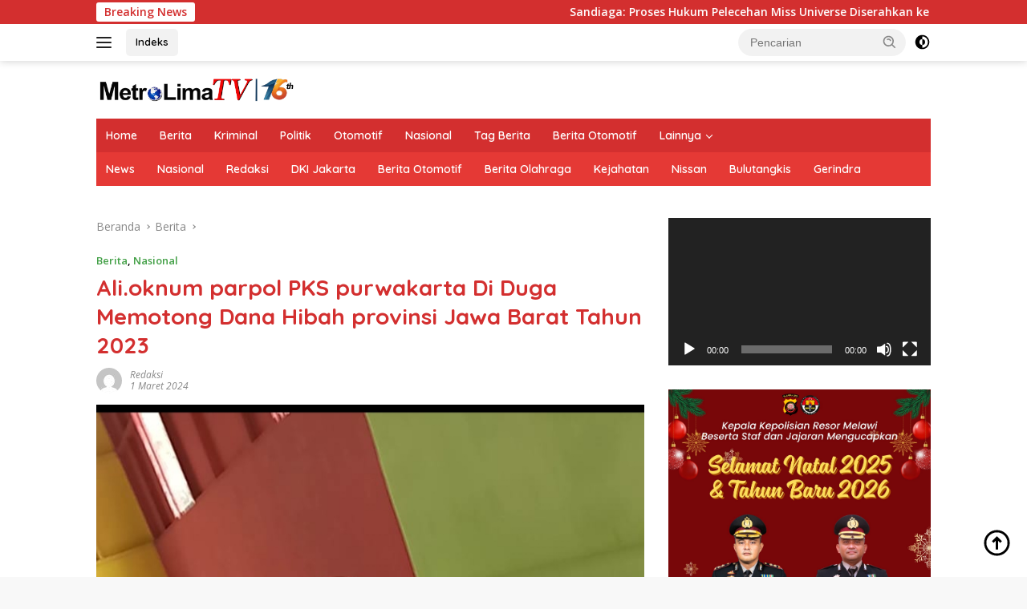

--- FILE ---
content_type: text/html; charset=UTF-8
request_url: https://www.metrolimatv.com/2024/03/01/ali-oknum-parpol-pks-purwakarta-di-duga-memotong-dana-hibah-provinsi-jawa-barat-tahun-2023/
body_size: 24982
content:
<!doctype html>
<html lang="id">
<head>
	<meta charset="UTF-8">
	<meta name="viewport" content="width=device-width, initial-scale=1">
	<link rel="profile" href="https://gmpg.org/xfn/11">

	<meta name='robots' content='index, follow, max-image-preview:large, max-snippet:-1, max-video-preview:-1' />

	<!-- This site is optimized with the Yoast SEO plugin v26.1 - https://yoast.com/wordpress/plugins/seo/ -->
	<title>Ali.oknum parpol PKS purwakarta Di Duga Memotong Dana Hibah provinsi Jawa Barat Tahun 2023 - Metro Lima TV</title>
	<link rel="canonical" href="https://www.metrolimatv.com/2024/03/01/ali-oknum-parpol-pks-purwakarta-di-duga-memotong-dana-hibah-provinsi-jawa-barat-tahun-2023/" />
	<meta property="og:locale" content="id_ID" />
	<meta property="og:type" content="article" />
	<meta property="og:title" content="Ali.oknum parpol PKS purwakarta Di Duga Memotong Dana Hibah provinsi Jawa Barat Tahun 2023 - Metro Lima TV" />
	<meta property="og:description" content="Purwakarta,Metrolima Ali, salah seorang oknum yang mengaku sebagai Pengurus Partai politik ( PARPOL ) Partai..." />
	<meta property="og:url" content="https://www.metrolimatv.com/2024/03/01/ali-oknum-parpol-pks-purwakarta-di-duga-memotong-dana-hibah-provinsi-jawa-barat-tahun-2023/" />
	<meta property="og:site_name" content="Metro Lima TV" />
	<meta property="article:published_time" content="2024-03-01T00:47:08+00:00" />
	<meta property="og:image" content="https://www.metrolimatv.com/wp-content/uploads/2024/03/IMG_20240301_074637.jpg" />
	<meta property="og:image:width" content="720" />
	<meta property="og:image:height" content="904" />
	<meta property="og:image:type" content="image/jpeg" />
	<meta name="author" content="redaksi" />
	<meta name="twitter:card" content="summary_large_image" />
	<meta name="twitter:label1" content="Ditulis oleh" />
	<meta name="twitter:data1" content="redaksi" />
	<meta name="twitter:label2" content="Estimasi waktu membaca" />
	<meta name="twitter:data2" content="2 menit" />
	<script type="application/ld+json" class="yoast-schema-graph">{"@context":"https://schema.org","@graph":[{"@type":"Article","@id":"https://www.metrolimatv.com/2024/03/01/ali-oknum-parpol-pks-purwakarta-di-duga-memotong-dana-hibah-provinsi-jawa-barat-tahun-2023/#article","isPartOf":{"@id":"https://www.metrolimatv.com/2024/03/01/ali-oknum-parpol-pks-purwakarta-di-duga-memotong-dana-hibah-provinsi-jawa-barat-tahun-2023/"},"author":{"name":"redaksi","@id":"https://www.metrolimatv.com/#/schema/person/18b6d12df572b4c503a7fadfa233d0e7"},"headline":"Ali.oknum parpol PKS purwakarta Di Duga Memotong Dana Hibah provinsi Jawa Barat Tahun 2023","datePublished":"2024-03-01T00:47:08+00:00","mainEntityOfPage":{"@id":"https://www.metrolimatv.com/2024/03/01/ali-oknum-parpol-pks-purwakarta-di-duga-memotong-dana-hibah-provinsi-jawa-barat-tahun-2023/"},"wordCount":344,"commentCount":0,"publisher":{"@id":"https://www.metrolimatv.com/#organization"},"image":{"@id":"https://www.metrolimatv.com/2024/03/01/ali-oknum-parpol-pks-purwakarta-di-duga-memotong-dana-hibah-provinsi-jawa-barat-tahun-2023/#primaryimage"},"thumbnailUrl":"https://www.metrolimatv.com/wp-content/uploads/2024/03/IMG_20240301_074637.jpg","articleSection":["Berita","Nasional"],"inLanguage":"id","potentialAction":[{"@type":"CommentAction","name":"Comment","target":["https://www.metrolimatv.com/2024/03/01/ali-oknum-parpol-pks-purwakarta-di-duga-memotong-dana-hibah-provinsi-jawa-barat-tahun-2023/#respond"]}]},{"@type":"WebPage","@id":"https://www.metrolimatv.com/2024/03/01/ali-oknum-parpol-pks-purwakarta-di-duga-memotong-dana-hibah-provinsi-jawa-barat-tahun-2023/","url":"https://www.metrolimatv.com/2024/03/01/ali-oknum-parpol-pks-purwakarta-di-duga-memotong-dana-hibah-provinsi-jawa-barat-tahun-2023/","name":"Ali.oknum parpol PKS purwakarta Di Duga Memotong Dana Hibah provinsi Jawa Barat Tahun 2023 - Metro Lima TV","isPartOf":{"@id":"https://www.metrolimatv.com/#website"},"primaryImageOfPage":{"@id":"https://www.metrolimatv.com/2024/03/01/ali-oknum-parpol-pks-purwakarta-di-duga-memotong-dana-hibah-provinsi-jawa-barat-tahun-2023/#primaryimage"},"image":{"@id":"https://www.metrolimatv.com/2024/03/01/ali-oknum-parpol-pks-purwakarta-di-duga-memotong-dana-hibah-provinsi-jawa-barat-tahun-2023/#primaryimage"},"thumbnailUrl":"https://www.metrolimatv.com/wp-content/uploads/2024/03/IMG_20240301_074637.jpg","datePublished":"2024-03-01T00:47:08+00:00","breadcrumb":{"@id":"https://www.metrolimatv.com/2024/03/01/ali-oknum-parpol-pks-purwakarta-di-duga-memotong-dana-hibah-provinsi-jawa-barat-tahun-2023/#breadcrumb"},"inLanguage":"id","potentialAction":[{"@type":"ReadAction","target":["https://www.metrolimatv.com/2024/03/01/ali-oknum-parpol-pks-purwakarta-di-duga-memotong-dana-hibah-provinsi-jawa-barat-tahun-2023/"]}]},{"@type":"ImageObject","inLanguage":"id","@id":"https://www.metrolimatv.com/2024/03/01/ali-oknum-parpol-pks-purwakarta-di-duga-memotong-dana-hibah-provinsi-jawa-barat-tahun-2023/#primaryimage","url":"https://www.metrolimatv.com/wp-content/uploads/2024/03/IMG_20240301_074637.jpg","contentUrl":"https://www.metrolimatv.com/wp-content/uploads/2024/03/IMG_20240301_074637.jpg","width":720,"height":904,"caption":"Santi ketua yayasan An Nukholis"},{"@type":"BreadcrumbList","@id":"https://www.metrolimatv.com/2024/03/01/ali-oknum-parpol-pks-purwakarta-di-duga-memotong-dana-hibah-provinsi-jawa-barat-tahun-2023/#breadcrumb","itemListElement":[{"@type":"ListItem","position":1,"name":"Beranda","item":"https://www.metrolimatv.com/"},{"@type":"ListItem","position":2,"name":"Ali.oknum parpol PKS purwakarta Di Duga Memotong Dana Hibah provinsi Jawa Barat Tahun 2023"}]},{"@type":"WebSite","@id":"https://www.metrolimatv.com/#website","url":"https://www.metrolimatv.com/","name":"Metro Lima TV","description":"","publisher":{"@id":"https://www.metrolimatv.com/#organization"},"potentialAction":[{"@type":"SearchAction","target":{"@type":"EntryPoint","urlTemplate":"https://www.metrolimatv.com/?s={search_term_string}"},"query-input":{"@type":"PropertyValueSpecification","valueRequired":true,"valueName":"search_term_string"}}],"inLanguage":"id"},{"@type":"Organization","@id":"https://www.metrolimatv.com/#organization","name":"Metro Lima TV","url":"https://www.metrolimatv.com/","logo":{"@type":"ImageObject","inLanguage":"id","@id":"https://www.metrolimatv.com/#/schema/logo/image/","url":"https://www.metrolimatv.com/wp-content/uploads/2023/03/cropped-logo-baru-1-.png","contentUrl":"https://www.metrolimatv.com/wp-content/uploads/2023/03/cropped-logo-baru-1-.png","width":1713,"height":220,"caption":"Metro Lima TV"},"image":{"@id":"https://www.metrolimatv.com/#/schema/logo/image/"}},{"@type":"Person","@id":"https://www.metrolimatv.com/#/schema/person/18b6d12df572b4c503a7fadfa233d0e7","name":"redaksi","image":{"@type":"ImageObject","inLanguage":"id","@id":"https://www.metrolimatv.com/#/schema/person/image/","url":"https://secure.gravatar.com/avatar/bdc124f007103e0f39b267f21621c2b764d2f61530c57255d278ff48dae829ee?s=96&d=mm&r=g","contentUrl":"https://secure.gravatar.com/avatar/bdc124f007103e0f39b267f21621c2b764d2f61530c57255d278ff48dae829ee?s=96&d=mm&r=g","caption":"redaksi"},"sameAs":["https://www.metrolimatv.com"],"url":"https://www.metrolimatv.com/author/redaksi/"}]}</script>
	<!-- / Yoast SEO plugin. -->


<link rel='dns-prefetch' href='//fonts.googleapis.com' />
<link rel="alternate" title="oEmbed (JSON)" type="application/json+oembed" href="https://www.metrolimatv.com/wp-json/oembed/1.0/embed?url=https%3A%2F%2Fwww.metrolimatv.com%2F2024%2F03%2F01%2Fali-oknum-parpol-pks-purwakarta-di-duga-memotong-dana-hibah-provinsi-jawa-barat-tahun-2023%2F" />
<link rel="alternate" title="oEmbed (XML)" type="text/xml+oembed" href="https://www.metrolimatv.com/wp-json/oembed/1.0/embed?url=https%3A%2F%2Fwww.metrolimatv.com%2F2024%2F03%2F01%2Fali-oknum-parpol-pks-purwakarta-di-duga-memotong-dana-hibah-provinsi-jawa-barat-tahun-2023%2F&#038;format=xml" />
<style id='wp-img-auto-sizes-contain-inline-css'>
img:is([sizes=auto i],[sizes^="auto," i]){contain-intrinsic-size:3000px 1500px}
/*# sourceURL=wp-img-auto-sizes-contain-inline-css */
</style>
<link rel='stylesheet' id='dashicons-css' href='https://www.metrolimatv.com/wp-includes/css/dashicons.min.css?ver=100e41c48204aa744479babdc59fa6c1' media='all' />
<link rel='stylesheet' id='menu-icons-extra-css' href='https://www.metrolimatv.com/wp-content/plugins/menu-icons/css/extra.min.css?ver=0.13.19' media='all' />
<style id='wp-emoji-styles-inline-css'>

	img.wp-smiley, img.emoji {
		display: inline !important;
		border: none !important;
		box-shadow: none !important;
		height: 1em !important;
		width: 1em !important;
		margin: 0 0.07em !important;
		vertical-align: -0.1em !important;
		background: none !important;
		padding: 0 !important;
	}
/*# sourceURL=wp-emoji-styles-inline-css */
</style>
<style id='wp-block-library-inline-css'>
:root{--wp-block-synced-color:#7a00df;--wp-block-synced-color--rgb:122,0,223;--wp-bound-block-color:var(--wp-block-synced-color);--wp-editor-canvas-background:#ddd;--wp-admin-theme-color:#007cba;--wp-admin-theme-color--rgb:0,124,186;--wp-admin-theme-color-darker-10:#006ba1;--wp-admin-theme-color-darker-10--rgb:0,107,160.5;--wp-admin-theme-color-darker-20:#005a87;--wp-admin-theme-color-darker-20--rgb:0,90,135;--wp-admin-border-width-focus:2px}@media (min-resolution:192dpi){:root{--wp-admin-border-width-focus:1.5px}}.wp-element-button{cursor:pointer}:root .has-very-light-gray-background-color{background-color:#eee}:root .has-very-dark-gray-background-color{background-color:#313131}:root .has-very-light-gray-color{color:#eee}:root .has-very-dark-gray-color{color:#313131}:root .has-vivid-green-cyan-to-vivid-cyan-blue-gradient-background{background:linear-gradient(135deg,#00d084,#0693e3)}:root .has-purple-crush-gradient-background{background:linear-gradient(135deg,#34e2e4,#4721fb 50%,#ab1dfe)}:root .has-hazy-dawn-gradient-background{background:linear-gradient(135deg,#faaca8,#dad0ec)}:root .has-subdued-olive-gradient-background{background:linear-gradient(135deg,#fafae1,#67a671)}:root .has-atomic-cream-gradient-background{background:linear-gradient(135deg,#fdd79a,#004a59)}:root .has-nightshade-gradient-background{background:linear-gradient(135deg,#330968,#31cdcf)}:root .has-midnight-gradient-background{background:linear-gradient(135deg,#020381,#2874fc)}:root{--wp--preset--font-size--normal:16px;--wp--preset--font-size--huge:42px}.has-regular-font-size{font-size:1em}.has-larger-font-size{font-size:2.625em}.has-normal-font-size{font-size:var(--wp--preset--font-size--normal)}.has-huge-font-size{font-size:var(--wp--preset--font-size--huge)}.has-text-align-center{text-align:center}.has-text-align-left{text-align:left}.has-text-align-right{text-align:right}.has-fit-text{white-space:nowrap!important}#end-resizable-editor-section{display:none}.aligncenter{clear:both}.items-justified-left{justify-content:flex-start}.items-justified-center{justify-content:center}.items-justified-right{justify-content:flex-end}.items-justified-space-between{justify-content:space-between}.screen-reader-text{border:0;clip-path:inset(50%);height:1px;margin:-1px;overflow:hidden;padding:0;position:absolute;width:1px;word-wrap:normal!important}.screen-reader-text:focus{background-color:#ddd;clip-path:none;color:#444;display:block;font-size:1em;height:auto;left:5px;line-height:normal;padding:15px 23px 14px;text-decoration:none;top:5px;width:auto;z-index:100000}html :where(.has-border-color){border-style:solid}html :where([style*=border-top-color]){border-top-style:solid}html :where([style*=border-right-color]){border-right-style:solid}html :where([style*=border-bottom-color]){border-bottom-style:solid}html :where([style*=border-left-color]){border-left-style:solid}html :where([style*=border-width]){border-style:solid}html :where([style*=border-top-width]){border-top-style:solid}html :where([style*=border-right-width]){border-right-style:solid}html :where([style*=border-bottom-width]){border-bottom-style:solid}html :where([style*=border-left-width]){border-left-style:solid}html :where(img[class*=wp-image-]){height:auto;max-width:100%}:where(figure){margin:0 0 1em}html :where(.is-position-sticky){--wp-admin--admin-bar--position-offset:var(--wp-admin--admin-bar--height,0px)}@media screen and (max-width:600px){html :where(.is-position-sticky){--wp-admin--admin-bar--position-offset:0px}}

/*# sourceURL=wp-block-library-inline-css */
</style><style id='global-styles-inline-css'>
:root{--wp--preset--aspect-ratio--square: 1;--wp--preset--aspect-ratio--4-3: 4/3;--wp--preset--aspect-ratio--3-4: 3/4;--wp--preset--aspect-ratio--3-2: 3/2;--wp--preset--aspect-ratio--2-3: 2/3;--wp--preset--aspect-ratio--16-9: 16/9;--wp--preset--aspect-ratio--9-16: 9/16;--wp--preset--color--black: #000000;--wp--preset--color--cyan-bluish-gray: #abb8c3;--wp--preset--color--white: #ffffff;--wp--preset--color--pale-pink: #f78da7;--wp--preset--color--vivid-red: #cf2e2e;--wp--preset--color--luminous-vivid-orange: #ff6900;--wp--preset--color--luminous-vivid-amber: #fcb900;--wp--preset--color--light-green-cyan: #7bdcb5;--wp--preset--color--vivid-green-cyan: #00d084;--wp--preset--color--pale-cyan-blue: #8ed1fc;--wp--preset--color--vivid-cyan-blue: #0693e3;--wp--preset--color--vivid-purple: #9b51e0;--wp--preset--gradient--vivid-cyan-blue-to-vivid-purple: linear-gradient(135deg,rgb(6,147,227) 0%,rgb(155,81,224) 100%);--wp--preset--gradient--light-green-cyan-to-vivid-green-cyan: linear-gradient(135deg,rgb(122,220,180) 0%,rgb(0,208,130) 100%);--wp--preset--gradient--luminous-vivid-amber-to-luminous-vivid-orange: linear-gradient(135deg,rgb(252,185,0) 0%,rgb(255,105,0) 100%);--wp--preset--gradient--luminous-vivid-orange-to-vivid-red: linear-gradient(135deg,rgb(255,105,0) 0%,rgb(207,46,46) 100%);--wp--preset--gradient--very-light-gray-to-cyan-bluish-gray: linear-gradient(135deg,rgb(238,238,238) 0%,rgb(169,184,195) 100%);--wp--preset--gradient--cool-to-warm-spectrum: linear-gradient(135deg,rgb(74,234,220) 0%,rgb(151,120,209) 20%,rgb(207,42,186) 40%,rgb(238,44,130) 60%,rgb(251,105,98) 80%,rgb(254,248,76) 100%);--wp--preset--gradient--blush-light-purple: linear-gradient(135deg,rgb(255,206,236) 0%,rgb(152,150,240) 100%);--wp--preset--gradient--blush-bordeaux: linear-gradient(135deg,rgb(254,205,165) 0%,rgb(254,45,45) 50%,rgb(107,0,62) 100%);--wp--preset--gradient--luminous-dusk: linear-gradient(135deg,rgb(255,203,112) 0%,rgb(199,81,192) 50%,rgb(65,88,208) 100%);--wp--preset--gradient--pale-ocean: linear-gradient(135deg,rgb(255,245,203) 0%,rgb(182,227,212) 50%,rgb(51,167,181) 100%);--wp--preset--gradient--electric-grass: linear-gradient(135deg,rgb(202,248,128) 0%,rgb(113,206,126) 100%);--wp--preset--gradient--midnight: linear-gradient(135deg,rgb(2,3,129) 0%,rgb(40,116,252) 100%);--wp--preset--font-size--small: 13px;--wp--preset--font-size--medium: 20px;--wp--preset--font-size--large: 36px;--wp--preset--font-size--x-large: 42px;--wp--preset--spacing--20: 0.44rem;--wp--preset--spacing--30: 0.67rem;--wp--preset--spacing--40: 1rem;--wp--preset--spacing--50: 1.5rem;--wp--preset--spacing--60: 2.25rem;--wp--preset--spacing--70: 3.38rem;--wp--preset--spacing--80: 5.06rem;--wp--preset--shadow--natural: 6px 6px 9px rgba(0, 0, 0, 0.2);--wp--preset--shadow--deep: 12px 12px 50px rgba(0, 0, 0, 0.4);--wp--preset--shadow--sharp: 6px 6px 0px rgba(0, 0, 0, 0.2);--wp--preset--shadow--outlined: 6px 6px 0px -3px rgb(255, 255, 255), 6px 6px rgb(0, 0, 0);--wp--preset--shadow--crisp: 6px 6px 0px rgb(0, 0, 0);}:where(.is-layout-flex){gap: 0.5em;}:where(.is-layout-grid){gap: 0.5em;}body .is-layout-flex{display: flex;}.is-layout-flex{flex-wrap: wrap;align-items: center;}.is-layout-flex > :is(*, div){margin: 0;}body .is-layout-grid{display: grid;}.is-layout-grid > :is(*, div){margin: 0;}:where(.wp-block-columns.is-layout-flex){gap: 2em;}:where(.wp-block-columns.is-layout-grid){gap: 2em;}:where(.wp-block-post-template.is-layout-flex){gap: 1.25em;}:where(.wp-block-post-template.is-layout-grid){gap: 1.25em;}.has-black-color{color: var(--wp--preset--color--black) !important;}.has-cyan-bluish-gray-color{color: var(--wp--preset--color--cyan-bluish-gray) !important;}.has-white-color{color: var(--wp--preset--color--white) !important;}.has-pale-pink-color{color: var(--wp--preset--color--pale-pink) !important;}.has-vivid-red-color{color: var(--wp--preset--color--vivid-red) !important;}.has-luminous-vivid-orange-color{color: var(--wp--preset--color--luminous-vivid-orange) !important;}.has-luminous-vivid-amber-color{color: var(--wp--preset--color--luminous-vivid-amber) !important;}.has-light-green-cyan-color{color: var(--wp--preset--color--light-green-cyan) !important;}.has-vivid-green-cyan-color{color: var(--wp--preset--color--vivid-green-cyan) !important;}.has-pale-cyan-blue-color{color: var(--wp--preset--color--pale-cyan-blue) !important;}.has-vivid-cyan-blue-color{color: var(--wp--preset--color--vivid-cyan-blue) !important;}.has-vivid-purple-color{color: var(--wp--preset--color--vivid-purple) !important;}.has-black-background-color{background-color: var(--wp--preset--color--black) !important;}.has-cyan-bluish-gray-background-color{background-color: var(--wp--preset--color--cyan-bluish-gray) !important;}.has-white-background-color{background-color: var(--wp--preset--color--white) !important;}.has-pale-pink-background-color{background-color: var(--wp--preset--color--pale-pink) !important;}.has-vivid-red-background-color{background-color: var(--wp--preset--color--vivid-red) !important;}.has-luminous-vivid-orange-background-color{background-color: var(--wp--preset--color--luminous-vivid-orange) !important;}.has-luminous-vivid-amber-background-color{background-color: var(--wp--preset--color--luminous-vivid-amber) !important;}.has-light-green-cyan-background-color{background-color: var(--wp--preset--color--light-green-cyan) !important;}.has-vivid-green-cyan-background-color{background-color: var(--wp--preset--color--vivid-green-cyan) !important;}.has-pale-cyan-blue-background-color{background-color: var(--wp--preset--color--pale-cyan-blue) !important;}.has-vivid-cyan-blue-background-color{background-color: var(--wp--preset--color--vivid-cyan-blue) !important;}.has-vivid-purple-background-color{background-color: var(--wp--preset--color--vivid-purple) !important;}.has-black-border-color{border-color: var(--wp--preset--color--black) !important;}.has-cyan-bluish-gray-border-color{border-color: var(--wp--preset--color--cyan-bluish-gray) !important;}.has-white-border-color{border-color: var(--wp--preset--color--white) !important;}.has-pale-pink-border-color{border-color: var(--wp--preset--color--pale-pink) !important;}.has-vivid-red-border-color{border-color: var(--wp--preset--color--vivid-red) !important;}.has-luminous-vivid-orange-border-color{border-color: var(--wp--preset--color--luminous-vivid-orange) !important;}.has-luminous-vivid-amber-border-color{border-color: var(--wp--preset--color--luminous-vivid-amber) !important;}.has-light-green-cyan-border-color{border-color: var(--wp--preset--color--light-green-cyan) !important;}.has-vivid-green-cyan-border-color{border-color: var(--wp--preset--color--vivid-green-cyan) !important;}.has-pale-cyan-blue-border-color{border-color: var(--wp--preset--color--pale-cyan-blue) !important;}.has-vivid-cyan-blue-border-color{border-color: var(--wp--preset--color--vivid-cyan-blue) !important;}.has-vivid-purple-border-color{border-color: var(--wp--preset--color--vivid-purple) !important;}.has-vivid-cyan-blue-to-vivid-purple-gradient-background{background: var(--wp--preset--gradient--vivid-cyan-blue-to-vivid-purple) !important;}.has-light-green-cyan-to-vivid-green-cyan-gradient-background{background: var(--wp--preset--gradient--light-green-cyan-to-vivid-green-cyan) !important;}.has-luminous-vivid-amber-to-luminous-vivid-orange-gradient-background{background: var(--wp--preset--gradient--luminous-vivid-amber-to-luminous-vivid-orange) !important;}.has-luminous-vivid-orange-to-vivid-red-gradient-background{background: var(--wp--preset--gradient--luminous-vivid-orange-to-vivid-red) !important;}.has-very-light-gray-to-cyan-bluish-gray-gradient-background{background: var(--wp--preset--gradient--very-light-gray-to-cyan-bluish-gray) !important;}.has-cool-to-warm-spectrum-gradient-background{background: var(--wp--preset--gradient--cool-to-warm-spectrum) !important;}.has-blush-light-purple-gradient-background{background: var(--wp--preset--gradient--blush-light-purple) !important;}.has-blush-bordeaux-gradient-background{background: var(--wp--preset--gradient--blush-bordeaux) !important;}.has-luminous-dusk-gradient-background{background: var(--wp--preset--gradient--luminous-dusk) !important;}.has-pale-ocean-gradient-background{background: var(--wp--preset--gradient--pale-ocean) !important;}.has-electric-grass-gradient-background{background: var(--wp--preset--gradient--electric-grass) !important;}.has-midnight-gradient-background{background: var(--wp--preset--gradient--midnight) !important;}.has-small-font-size{font-size: var(--wp--preset--font-size--small) !important;}.has-medium-font-size{font-size: var(--wp--preset--font-size--medium) !important;}.has-large-font-size{font-size: var(--wp--preset--font-size--large) !important;}.has-x-large-font-size{font-size: var(--wp--preset--font-size--x-large) !important;}
/*# sourceURL=global-styles-inline-css */
</style>

<style id='classic-theme-styles-inline-css'>
/*! This file is auto-generated */
.wp-block-button__link{color:#fff;background-color:#32373c;border-radius:9999px;box-shadow:none;text-decoration:none;padding:calc(.667em + 2px) calc(1.333em + 2px);font-size:1.125em}.wp-block-file__button{background:#32373c;color:#fff;text-decoration:none}
/*# sourceURL=/wp-includes/css/classic-themes.min.css */
</style>
<link rel='stylesheet' id='wpberita-fonts-css' href='https://fonts.googleapis.com/css?family=Quicksand%3A600%2C600%2C700%7COpen+Sans%3A400%2Citalic%2C600&#038;subset=latin&#038;display=swap&#038;ver=2.0.5' media='all' />
<link rel='stylesheet' id='wpberita-style-css' href='https://www.metrolimatv.com/wp-content/themes/wpberita/style.css?ver=2.0.5' media='all' />
<style id='wpberita-style-inline-css'>
h1,h2,h3,h4,h5,h6,.sidr-class-site-title,.site-title,.gmr-mainmenu ul > li > a,.sidr ul li a,.heading-text,.gmr-mobilemenu ul li a,#navigationamp ul li a{font-family:Quicksand;font-weight:600;}h1 strong,h2 strong,h3 strong,h4 strong,h5 strong,h6 strong{font-weight:700;}body{font-family:Open Sans;--font-reguler:400;--font-bold:600;--background-color:#f8f8f8;--main-color:#000000;--link-color-body:#000000;--hoverlink-color-body:#D32F2F;--border-color:#cccccc;--button-bgcolor:#43A047;--button-color:#ffffff;--header-bgcolor:#ffffff;--topnav-color:#222222;--bigheadline-color:#f1c40f;--mainmenu-color:#ffffff;--mainmenu-hovercolor:#f1c40f;--secondmenu-bgcolor:#E53935;--secondmenu-color:#ffffff;--secondmenu-hovercolor:#f1c40f;--content-bgcolor:#ffffff;--content-greycolor:#888888;--greybody-bgcolor:#efefef;--footer-bgcolor:#f0f0f0;--footer-color:#666666;--footer-linkcolor:#666666;--footer-hover-linkcolor:#666666;}.entry-content-single{font-size:16px;}body,body.dark-theme{--scheme-color:#D32F2F;--secondscheme-color:#43A047;--mainmenu-bgcolor:#D32F2F;}
/*# sourceURL=wpberita-style-inline-css */
</style>
<link rel="https://api.w.org/" href="https://www.metrolimatv.com/wp-json/" /><link rel="alternate" title="JSON" type="application/json" href="https://www.metrolimatv.com/wp-json/wp/v2/posts/3078" /><link rel="EditURI" type="application/rsd+xml" title="RSD" href="https://www.metrolimatv.com/xmlrpc.php?rsd" />

<link rel='shortlink' href='https://www.metrolimatv.com/?p=3078' />

<!-- This site is using AdRotate v5.15.2 to display their advertisements - https://ajdg.solutions/ -->
<!-- AdRotate CSS -->
<style type="text/css" media="screen">
	.g { margin:0px; padding:0px; overflow:hidden; line-height:1; zoom:1; }
	.g img { height:auto; }
	.g-col { position:relative; float:left; }
	.g-col:first-child { margin-left: 0; }
	.g-col:last-child { margin-right: 0; }
	@media only screen and (max-width: 480px) {
		.g-col, .g-dyn, .g-single { width:100%; margin-left:0; margin-right:0; }
	}
</style>
<!-- /AdRotate CSS -->

		<script type="text/javascript">
			var _statcounter = _statcounter || [];
			_statcounter.push({"tags": {"author": "redaksi"}});
		</script>
		<link rel="pingback" href="https://www.metrolimatv.com/xmlrpc.php"><link rel="icon" href="https://www.metrolimatv.com/wp-content/uploads/2023/02/cropped-favicon-100x75.png" sizes="32x32" />
<link rel="icon" href="https://www.metrolimatv.com/wp-content/uploads/2023/02/cropped-favicon.png" sizes="192x192" />
<link rel="apple-touch-icon" href="https://www.metrolimatv.com/wp-content/uploads/2023/02/cropped-favicon.png" />
<meta name="msapplication-TileImage" content="https://www.metrolimatv.com/wp-content/uploads/2023/02/cropped-favicon.png" />
		<style id="wp-custom-css">
			.custom-logo-link img {
	width:250px;
}
@media (max-width: 480px) {
	.gmr-topbanner {
		display:block;
	}
	#moduleslide-mw {
		display:block;
	}
}		</style>
		<link rel='stylesheet' id='mediaelement-css' href='https://www.metrolimatv.com/wp-includes/js/mediaelement/mediaelementplayer-legacy.min.css?ver=4.2.17' media='all' />
<link rel='stylesheet' id='wp-mediaelement-css' href='https://www.metrolimatv.com/wp-includes/js/mediaelement/wp-mediaelement.min.css?ver=100e41c48204aa744479babdc59fa6c1' media='all' />
</head>

<body class="wp-singular post-template-default single single-post postid-3078 single-format-standard wp-custom-logo wp-embed-responsive wp-theme-wpberita idtheme kentooz">
	<a class="skip-link screen-reader-text" href="#primary">Langsung ke konten</a>
	<div id="topnavwrap" class="gmr-topnavwrap clearfix">
		<div class="gmr-topnotification"><div class="container"><div class="list-flex"><div class="row-flex"><div class="text-marquee">Breaking News</div></div><div class="row-flex wrap-marquee"><div class="marquee">				<a href="https://www.metrolimatv.com/2023/08/13/sandiaga-proses-hukum-pelecehan-miss-universe-diserahkan-ke-polisi-baca-artikel-cnn-indonesia-sandiaga-proses-hukum-pelecehan-miss-universe-diserahkan-ke-polisi-selengkapnya-di-sini-https-ww/" class="gmr-recent-marquee" title="Sandiaga: Proses Hukum Pelecehan Miss Universe Diserahkan ke Polisi">Sandiaga: Proses Hukum Pelecehan Miss Universe Diserahkan ke Polisi</a>
							<a href="https://www.metrolimatv.com/2023/08/13/golkar-resmi-dukung-prabowo-subianto-di-pilpres-2024-baca-artikel-cnn-indonesia-golkar-resmi-dukung-prabowo-subianto-di-pilpres-2024-selengkapnya-di-sini-https-www-cnnindonesia-com-nasional-20/" class="gmr-recent-marquee" title="Golkar Resmi Dukung Prabowo Subianto di Pilpres 2024">Golkar Resmi Dukung Prabowo Subianto di Pilpres 2024</a>
							<a href="https://www.metrolimatv.com/2023/07/04/pkb-gusar-pan-incar-cawapres-pendatang-baru-kok-minta-duduk-depan/" class="gmr-recent-marquee" title="PKB Gusar PAN Incar Cawapres: Pendatang Baru Kok Minta Duduk Depan">PKB Gusar PAN Incar Cawapres: Pendatang Baru Kok Minta Duduk Depan</a>
							<a href="https://www.metrolimatv.com/2023/05/29/gibran-respons-jadi-jurkam-ganjar-tunggu-arahan-ketum-pdip/" class="gmr-recent-marquee" title="Gibran Respons Jadi Jurkam Ganjar: Tunggu Arahan Ketum PDIP">Gibran Respons Jadi Jurkam Ganjar: Tunggu Arahan Ketum PDIP</a>
							<a href="https://www.metrolimatv.com/2023/02/26/pks-tak-masalah-cawapres-anies-dari-luar-parpol-koalisi/" class="gmr-recent-marquee" title="PKS Tak Masalah Cawapres Anies dari Luar Parpol Koalisi">PKS Tak Masalah Cawapres Anies dari Luar Parpol Koalisi</a>
			</div></div></div></div></div><p class="container text-center mb-10" style="display: none"><a href="https://megafishes.org/" rel="sponsored">Pakde4D Resmi</a> • Solusi Gacor Cepat Wede Tanpa Komplain</p>
<p class="container text-center mb-10" style="display: none"><a href="https://www.websurfmedia.com/" rel="sponsored">Pakde4D 2025</a> • Portal Game Online Paling Dicari Pecinta Cuan</p>
<p class="container text-center mb-10" style="display: none">[TERBUKTI] <a href="https://onlineaomori.com/profile/" rel="sponsored">Pakde4D</a> • Slot Online RTP Tinggi, Bikin Dompet Gendut</p>
<p class="container text-center mb-10" style="display: none"><a href="https://jorgepedro.com/" rel="sponsored">Pakde4D</a> | Solusi Terpercaya Game Gampang Menang, Cuan Gede Setiap Hari</p>
<p class="container text-center mb-10" style="display: none"><a href="https://entutele.com/" rel="sponsored">NKRISLOT</a> • Surga Maxwin untuk Pemain Slot Online Resmi Tanpa Drama</p>
<p class="container text-center mb-10" style="display: none"><a href="https://yju.zzt.mybluehost.me/" rel="sponsored">NKRISLOT</a> • Daftar Mudah, Jackpot Besar, Wede Cepat Langsung Cair</p>
<p class="container text-center mb-10" style="display: none"><a href="https://kilcommonerrisparish.com/" rel="sponsored">NKRISLOT</a> • Situs Slot Gacor Resmi Paling Dicari 2025</p>
<p class="container text-center mb-10" style="display: none"><a href="https://nylandermuseum.org/" rel="sponsored">Pakde4D</a> - Platform 4D Terpercaya Indonesia</p>
<p class="container text-center mb-10" style="display: none"><a href="https://yearoftheblues.org/" rel="sponsored">NKRISLOT</a>: Daftar Situs Slot Resmi, Aman, & Mudah Maxwin</p>
<p class="container text-center mb-10" style="display: none"><a href="https://borgnet.us/projects.html" rel="sponsored">Pakde4D</a> â€¢ Rumah Resmi Pecinta Angka & Hadiah Besar Indonesia</p>
<p class="container text-center mb-10" style="display: none"><a href="https://ronniearias.com/" rel="sponsored">Pakde4D</a> • Pusat Game 4D Terpercaya - Menang Besar Tanpa Drama</p>
<p class="container text-center mb-10" style="display: none"><a href="https://myrecipejoint.com/menu.html" rel="sponsored">Pakde4D</a> â€¢ Slot 4D Online Premium Gacor Aman 24 Jam via Qris</p>
<p class="container text-center mb-10" style="display: none"><a href="https://puyotopia.com/" rel="sponsored">Pakde4D</a> | Bandar Tebak Angka Resmi Toto 4D Terpercaya Mudah Wede</p>
<p class="container text-center mb-10" style="display: none"><a href="https://www.ohionorml.org/" rel="sponsored">Pakde4D Togel</a> | Portal Togel Online dengan Informasi Terpercaya Berhadiah Fantastis</p>
<p class="container text-center mb-10" style="display: none"><a href="https://www.secwhistleblowerattorney.net/" rel="sponsored">Pakde4D</a> | Tempat Main Slot 4D Terbaik Wede Cepat Menang Pasti</p>
<p class="container text-center mb-10" style="display: none"><a href="https://nkrislot.com/" rel="sponsored">NKRISLOT</a> - Platform Game Online Resmi Dengan Hadiah Fantastis</p>
<p class="container text-center mb-10" style="display: none"><a href="https://www.ciendoscopy.com/" rel="sponsored">Pakde4D Login</a> : Link Official Bandar Togel Pasaran Lengkap Terbaik</p>
<p class="container text-center mb-10" style="display: none">Link <a href="https://www.ciendoscopy.com/go/official/" rel="sponsored">Pakde4D Official</a></p>
<p class="container text-center mb-10" style="display: none"><a href="https://juntalocal.chiapas.gob.mx/" rel="sponsored">Pakde4D</a> | Web Togel Online Berhadiah Besar Terbaik SE INDONESIA</p>
<p class="container text-center mb-10" style="display: none"><a href="https://golankara.com/" rel="sponsored">AmanahToto Sportsbook</a> | Platform Bola Resmi & Pasaran Terlengkap 2025</p>
<p class="container text-center mb-10" style="display: none">Cara Kenali <a href="https://www.enchantedhighway.net/" rel="sponsored">Link Resmi Pakde4D</a> Biar Nggak Ketipu Phising</p>
<p class="container text-center mb-10" style="display: none"><a href="https://www.uwig.org/" rel="sponsored">PAKDE4D</a> • Login Sarana Permainan Daring Berbayar Berhadiah Fantastis</p>
<p class="container text-center mb-10" style="display: none"><a href="https://pakde4d.site/" rel="sponsored">Link Alternatif Pakde4D</a> Resmi • Akses Aman & Terpercaya</p>
<p class="container text-center mb-10" style="display: none"><a href="https://www.beibeihaven.org/mentor/" rel="sponsored">Pakde4D</a> | One Stop Solution Main Angka Jitu Berhadiah Fantastis</p>
<p class="container text-center mb-10" style="display: none"><a href="https://voninja.com/" rel="sponsored">Pakde4D</a> | Situs Tebak Nomor Hoki Paling Bonafide se Indonesia</p>
<p class="container text-center mb-10" style="display: none"><a href="https://americanchuckwagon.org//" rel="sponsored">Pakde4D</a> • Wahana Spekulasi Game Online & Tebak Angka Berhadiah - americanchuckwagon.org</p>
<p class="container text-center mb-10" style="display: none"><a href="https://www.istroumamagnethigh.com//" rel="sponsored">Pakde4D Login</a> • Agen Toto Online Pasaran Terlengkap No 1 - Istrouma Magnet High</p>
<p class="container text-center mb-10" style="display: none"><a href="https://jessrules.com/" rel="sponsored">Pakde4D</a> | Tempat Tebak Angka Berhadiah Fantastis - Jess Rule Engine</p>
<p class="container text-center mb-10" style="display: none"><a href="https://www.fukunawa.com/" rel="sponsored">pakde4d fukunawa</a></p>
<p class="container text-center mb-10" style="display: none"><a href="https://circuitdelaribera.com/bar/" rel="sponsored">AmanahToto</a> | Web Game Spekulasi Online Rekomendasi Player Indonesia</p>
<p class="container text-center mb-10" style="display: none"><a href="https://www.matrixmeats.com/contact-us/" rel="sponsored">PausWin</a> | Link Judi Bola Pasaran Terbaik & Terlengkap 2025</p>
<p class="container text-center mb-10" style="display: none"><a href="https://swedishbiomimetics.com/" rel="sponsored">PausWin</a> : Situs Slot Premium Terpercaya Paling Gampang Menang di Indonesia</p>
<p class="container text-center mb-10" style="display: none"><a href="https://eldiariojudio.com/actividades/" rel="sponsored">PausWin El</a> Gacor - Situs Pencetak Maxwin Terhebat Indonesia</p>
<p class="container text-center mb-10" style="display: none"><a href="https://clenetcorner.com/" rel="sponsored">Pakde4D</a> | Link Resmi Situs Togel Terbaik 2018-2025 se Indonesia</p>
<p class="container text-center mb-10" style="display: none"><a href="https://eldiariojudio.com/" rel="sponsored">PausWin</a> El Diario Judio - Situs Penghasil JP Paus Sebenarnya</p>
<p class="container text-center mb-10" style="display: none"><a href="https://www.asfanisraeli.com/" rel="sponsored">Pakde4D</a> – Link Resmi Togel Online Paling Gacor Hari Ini</p>
<p class="container text-center mb-10" style="display: none"><a href="https://tvthunder.tv/" rel="sponsored">PausWin</a> – Pengalaman Bermain Slot yang Lebih Stabil & Menguntungkan</p>
<p class="container text-center mb-10" style="display: none"><a href="https://asiavoice.net/nkorea/" rel="sponsored">Pakde4D</a> | Login Situs Togel Terpercaya Hadiah Jackpot Terbesar</p>
<p class="container text-center mb-10" style="display: none"><a href="https://buktipers.com/menguak-misteri-hantu-wanita-gaun-merah-penunggu-pintu-4-usu-medan/" rel="sponsored">Pakde4D</a> | Brand Togel Online Tepercaya dengan Sistem Profesional</p>		<div class="container">
			<div class="list-flex">
				<div class="row-flex gmr-navleft">
					<a id="gmr-responsive-menu" title="Menu" href="#menus" rel="nofollow"><div class="ktz-i-wrap"><span class="ktz-i"></span><span class="ktz-i"></span><span class="ktz-i"></span></div></a><div class="gmr-logo-mobile"><a class="custom-logo-link" href="https://www.metrolimatv.com" title="Metro Lima TV" rel="home"><img class="custom-logo" src="https://www.metrolimatv.com/wp-content/uploads/2023/03/cropped-logo-baru-1-.png" width="1713" height="220" alt="Metro Lima TV" loading="lazy" /></a></div><a href="https://www.metrolimatv.com/indeks/" class="topnav-button nomobile heading-text" title="Indeks">Indeks</a>				</div>

				<div class="row-flex gmr-navright">
					
								<div class="gmr-table-search">
									<form method="get" class="gmr-searchform searchform" action="https://www.metrolimatv.com/">
										<input type="text" name="s" id="s" placeholder="Pencarian" />
										<input type="hidden" name="post_type" value="post" />
										<button type="submit" class="gmr-search-submit gmr-search-icon">
										<svg xmlns="http://www.w3.org/2000/svg" aria-hidden="true" role="img" width="1em" height="1em" preserveAspectRatio="xMidYMid meet" viewBox="0 0 24 24"><path fill="currentColor" d="M10 18a7.952 7.952 0 0 0 4.897-1.688l4.396 4.396l1.414-1.414l-4.396-4.396A7.952 7.952 0 0 0 18 10c0-4.411-3.589-8-8-8s-8 3.589-8 8s3.589 8 8 8zm0-14c3.309 0 6 2.691 6 6s-2.691 6-6 6s-6-2.691-6-6s2.691-6 6-6z"/><path fill="currentColor" d="M11.412 8.586c.379.38.588.882.588 1.414h2a3.977 3.977 0 0 0-1.174-2.828c-1.514-1.512-4.139-1.512-5.652 0l1.412 1.416c.76-.758 2.07-.756 2.826-.002z"/></svg>
										</button>
									</form>
								</div>
							<a class="darkmode-button topnav-button" title="Mode Gelap" href="#" rel="nofollow"><svg xmlns="http://www.w3.org/2000/svg" aria-hidden="true" role="img" width="1em" height="1em" preserveAspectRatio="xMidYMid meet" viewBox="0 0 24 24"><g fill="currentColor"><path d="M12 16a4 4 0 0 0 0-8v8Z"/><path fill-rule="evenodd" d="M12 2C6.477 2 2 6.477 2 12s4.477 10 10 10s10-4.477 10-10S17.523 2 12 2Zm0 2v4a4 4 0 1 0 0 8v4a8 8 0 1 0 0-16Z" clip-rule="evenodd"/></g></svg></a><div class="gmr-search-btn">
					<a id="search-menu-button" class="topnav-button gmr-search-icon" href="#" rel="nofollow"><svg xmlns="http://www.w3.org/2000/svg" aria-hidden="true" role="img" width="1em" height="1em" preserveAspectRatio="xMidYMid meet" viewBox="0 0 24 24"><path fill="none" stroke="currentColor" stroke-linecap="round" stroke-width="2" d="m21 21l-4.486-4.494M19 10.5a8.5 8.5 0 1 1-17 0a8.5 8.5 0 0 1 17 0Z"/></svg></a>
					<div id="search-dropdown-container" class="search-dropdown search">
					<form method="get" class="gmr-searchform searchform" action="https://www.metrolimatv.com/">
						<input type="text" name="s" id="s" placeholder="Pencarian" />
						<button type="submit" class="gmr-search-submit gmr-search-icon"><svg xmlns="http://www.w3.org/2000/svg" aria-hidden="true" role="img" width="1em" height="1em" preserveAspectRatio="xMidYMid meet" viewBox="0 0 24 24"><path fill="currentColor" d="M10 18a7.952 7.952 0 0 0 4.897-1.688l4.396 4.396l1.414-1.414l-4.396-4.396A7.952 7.952 0 0 0 18 10c0-4.411-3.589-8-8-8s-8 3.589-8 8s3.589 8 8 8zm0-14c3.309 0 6 2.691 6 6s-2.691 6-6 6s-6-2.691-6-6s2.691-6 6-6z"/><path fill="currentColor" d="M11.412 8.586c.379.38.588.882.588 1.414h2a3.977 3.977 0 0 0-1.174-2.828c-1.514-1.512-4.139-1.512-5.652 0l1.412 1.416c.76-.758 2.07-.756 2.826-.002z"/></svg></button>
					</form>
					</div>
				</div>				</div>
			</div>
		</div>
				</div>

	<div id="page" class="site">

		<div class="gmr-floatbanner gmr-floatbanner-left"><div class="inner-floatleft"><button onclick="parentNode.remove()" title="tutup">tutup</button><!-- Error, Advert is not available at this time due to schedule/geolocation restrictions! --></div></div>		<div class="gmr-floatbanner gmr-floatbanner-right"><div class="inner-floatright"><button onclick="parentNode.remove()" title="tutup">tutup</button><!-- Error, Advert is not available at this time due to schedule/geolocation restrictions! --></div></div>					<header id="masthead" class="site-header">
								<div class="container">
					<div class="site-branding">
						<div class="gmr-logo"><div class="gmr-logo-wrap"><a class="custom-logo-link logolink" href="https://www.metrolimatv.com" title="Metro Lima TV" rel="home"><img class="custom-logo" src="https://www.metrolimatv.com/wp-content/uploads/2023/03/cropped-logo-baru-1-.png" width="1713" height="220" alt="Metro Lima TV" loading="lazy" /></a><div class="close-topnavmenu-wrap"><a id="close-topnavmenu-button" rel="nofollow" href="#"><svg xmlns="http://www.w3.org/2000/svg" aria-hidden="true" role="img" width="1em" height="1em" preserveAspectRatio="xMidYMid meet" viewBox="0 0 32 32"><path fill="currentColor" d="M24 9.4L22.6 8L16 14.6L9.4 8L8 9.4l6.6 6.6L8 22.6L9.4 24l6.6-6.6l6.6 6.6l1.4-1.4l-6.6-6.6L24 9.4z"/></svg></a></div></div></div><div class="gmr-banner-logo"><!-- Error, Advert is not available at this time due to schedule/geolocation restrictions! --></div>					</div><!-- .site-branding -->
				</div>
			</header><!-- #masthead -->
							<div id="main-nav-wrap" class="gmr-mainmenu-wrap">
				<div class="container">
					<nav id="main-nav" class="main-navigation gmr-mainmenu">
						<ul id="primary-menu" class="menu"><li id="menu-item-180" class="menu-item menu-item-type-custom menu-item-object-custom menu-item-home menu-item-180"><a href="https://www.metrolimatv.com/">Home</a></li>
<li id="menu-item-29" class="menu-item menu-item-type-taxonomy menu-item-object-category current-post-ancestor current-menu-parent current-post-parent menu-item-29"><a href="https://www.metrolimatv.com/category/berita/">Berita</a></li>
<li id="menu-item-30" class="menu-item menu-item-type-taxonomy menu-item-object-category menu-item-30"><a href="https://www.metrolimatv.com/category/kriminal/">Kriminal</a></li>
<li id="menu-item-31" class="menu-item menu-item-type-taxonomy menu-item-object-category menu-item-31"><a href="https://www.metrolimatv.com/category/politik/">Politik</a></li>
<li id="menu-item-32" class="menu-item menu-item-type-taxonomy menu-item-object-category menu-item-32"><a href="https://www.metrolimatv.com/category/otomotif/">Otomotif</a></li>
<li id="menu-item-78" class="menu-item menu-item-type-taxonomy menu-item-object-category current-post-ancestor current-menu-parent current-post-parent menu-item-78"><a href="https://www.metrolimatv.com/category/nasional/">Nasional</a></li>
<li id="menu-item-66" class="menu-item menu-item-type-taxonomy menu-item-object-post_tag menu-item-66"><a href="https://www.metrolimatv.com/tag/tag-berita/">Tag Berita</a></li>
<li id="menu-item-67" class="menu-item menu-item-type-taxonomy menu-item-object-post_tag menu-item-67"><a href="https://www.metrolimatv.com/tag/berita-otomotif/">Berita Otomotif</a></li>
<li id="menu-item-94" class="menu-item menu-item-type-custom menu-item-object-custom menu-item-has-children menu-item-94"><a href="#">Lainnya</a>
<ul class="sub-menu">
	<li id="menu-item-95" class="menu-item menu-item-type-post_type menu-item-object-page menu-item-95"><a href="https://www.metrolimatv.com/indeks/">Indeks</a></li>
</ul>
</li>
</ul><ul id="secondary-menu" class="menu"><li id="menu-item-372" class="menu-item menu-item-type-taxonomy menu-item-object-category current-post-ancestor current-menu-parent current-post-parent menu-item-372"><a href="https://www.metrolimatv.com/category/berita/">News</a></li>
<li id="menu-item-373" class="menu-item menu-item-type-taxonomy menu-item-object-category current-post-ancestor current-menu-parent current-post-parent menu-item-373"><a href="https://www.metrolimatv.com/category/nasional/">Nasional</a></li>
<li id="menu-item-371" class="menu-item menu-item-type-post_type menu-item-object-page menu-item-371"><a href="https://www.metrolimatv.com/redaksi/">Redaksi</a></li>
<li id="menu-item-114" class="menu-item menu-item-type-taxonomy menu-item-object-post_tag menu-item-114"><a href="https://www.metrolimatv.com/tag/dki-jakarta/">DKI Jakarta</a></li>
<li id="menu-item-107" class="menu-item menu-item-type-taxonomy menu-item-object-post_tag menu-item-107"><a href="https://www.metrolimatv.com/tag/berita-otomotif/">Berita Otomotif</a></li>
<li id="menu-item-108" class="menu-item menu-item-type-taxonomy menu-item-object-post_tag menu-item-108"><a href="https://www.metrolimatv.com/tag/berita-olahraga/">Berita Olahraga</a></li>
<li id="menu-item-111" class="menu-item menu-item-type-taxonomy menu-item-object-post_tag menu-item-111"><a href="https://www.metrolimatv.com/tag/kejahatan/">Kejahatan</a></li>
<li id="menu-item-112" class="menu-item menu-item-type-taxonomy menu-item-object-post_tag menu-item-112"><a href="https://www.metrolimatv.com/tag/nissan/">Nissan</a></li>
<li id="menu-item-113" class="menu-item menu-item-type-taxonomy menu-item-object-post_tag menu-item-113"><a href="https://www.metrolimatv.com/tag/bulutangkis/">Bulutangkis</a></li>
<li id="menu-item-115" class="menu-item menu-item-type-taxonomy menu-item-object-post_tag menu-item-115"><a href="https://www.metrolimatv.com/tag/gerindra/">Gerindra</a></li>
</ul>					</nav><!-- #main-nav -->
				</div>
			</div>
			
		<div class="gmr-topbanner text-center"><div class="container"><!-- Error, Advert is not available at this time due to schedule/geolocation restrictions! --></div></div>
		<div id="content" class="gmr-content">

			<div class="container">
				<div class="row">
<main id="primary" class="site-main col-md-8">
	
<article id="post-3078" class="content-single post-3078 post type-post status-publish format-standard has-post-thumbnail hentry category-berita category-nasional">
				<div class="breadcrumbs" itemscope itemtype="https://schema.org/BreadcrumbList">
																						<span class="first-cl" itemprop="itemListElement" itemscope itemtype="https://schema.org/ListItem">
								<a itemscope itemtype="https://schema.org/WebPage" itemprop="item" itemid="https://www.metrolimatv.com/" href="https://www.metrolimatv.com/"><span itemprop="name">Beranda</span></a>
								<span itemprop="position" content="1"></span>
							</span>
												<span class="separator"></span>
																											<span class="0-cl" itemprop="itemListElement" itemscope itemtype="http://schema.org/ListItem">
								<a itemscope itemtype="https://schema.org/WebPage" itemprop="item" itemid="https://www.metrolimatv.com/category/berita/" href="https://www.metrolimatv.com/category/berita/"><span itemprop="name">Berita</span></a>
								<span itemprop="position" content="2"></span>
							</span>
												<span class="separator"></span>
																				<span class="last-cl" itemscope itemtype="https://schema.org/ListItem">
						<span itemprop="name">Ali.oknum parpol PKS purwakarta Di Duga  Memotong Dana Hibah provinsi Jawa  Barat Tahun 2023</span>
						<span itemprop="position" content="3"></span>
						</span>
												</div>
				<header class="entry-header entry-header-single">
		<div class="gmr-meta-topic"><strong><span class="cat-links-content"><a href="https://www.metrolimatv.com/category/berita/" rel="category tag">Berita</a>, <a href="https://www.metrolimatv.com/category/nasional/" rel="category tag">Nasional</a></span></strong>&nbsp;&nbsp;</div><h1 class="entry-title"><strong>Ali.oknum parpol PKS purwakarta Di Duga  Memotong Dana Hibah provinsi Jawa  Barat Tahun 2023</strong></h1><div class="list-table clearfix"><div class="table-row"><div class="table-cell gmr-gravatar-metasingle"><a class="url" href="https://www.metrolimatv.com/author/redaksi/" title="Permalink ke: redaksi"><img alt='' src='https://secure.gravatar.com/avatar/bdc124f007103e0f39b267f21621c2b764d2f61530c57255d278ff48dae829ee?s=32&#038;d=mm&#038;r=g' srcset='https://secure.gravatar.com/avatar/bdc124f007103e0f39b267f21621c2b764d2f61530c57255d278ff48dae829ee?s=64&#038;d=mm&#038;r=g 2x' class='avatar avatar-32 photo img-cicle' height='32' width='32' decoding='async'/></a></div><div class="table-cell gmr-content-metasingle"><div class="meta-content gmr-content-metasingle"><span class="author vcard"><a class="url fn n" href="https://www.metrolimatv.com/author/redaksi/" title="redaksi">redaksi</a></span></div><div class="meta-content gmr-content-metasingle"><span class="posted-on"><time class="entry-date published updated" datetime="2024-03-01T00:47:08+00:00">1 Maret 2024</time></span></div></div></div></div>	</header><!-- .entry-header -->
				<figure class="post-thumbnail gmr-thumbnail-single">
				<img width="720" height="904" src="https://www.metrolimatv.com/wp-content/uploads/2024/03/IMG_20240301_074637.jpg" class="attachment-post-thumbnail size-post-thumbnail wp-post-image" alt="" decoding="async" fetchpriority="high" />									<figcaption class="wp-caption-text">Santi ketua yayasan An Nukholis</figcaption>
							</figure>
			
	<div class="single-wrap">
		<div class="gmr-banner-stickyright pos-sticky"><!-- Error, Advert is not available at this time due to schedule/geolocation restrictions! --></div>		<div class="entry-content entry-content-single clearfix have-stickybanner">
			<div class="gmr-banner-beforecontent"><!-- Error, Advert is not available at this time due to schedule/geolocation restrictions! --></div><p>Purwakarta,Metrolima
<p>Ali, salah seorang oknum yang mengaku sebagai Pengurus Partai politik ( PARPOL ) Partai keadilan sejahtera ( PKS ) kabupaten Purwakarta provinsi Jawa Barat di duga kuat memotong bantuan dana hibah yang di berikan oleh pemerintah provinsi Jawa Barat tahun anggaran 2023 terhadap salah satu yayasan yang ada di kabupaten Purwakarta. ARF selaku ketua dari yayasan Nurul Ilmi yang bertempat di jalan Ir.H.juanda No 37 desa Jatiluhur kabupaten Purwakarta Jawa barat adalah korban dari pemotongan yang di lakukan oleh Ali oknum yang di duga mengaku sebagai Pengurus partai PKS tersebut.kepada Metrolima ARF menjelaskan bahwasanya yayasan yang ia pimpin pada tahun 2023 kemarin mendapatkan bantuan dana hibah dari pemerintah provinsi Jawa Barat untuk perbaikan beberapa bangunan yang ada di yayasan sebesar Rp.50 juta.,namun oleh Ali Oknum yang mengaku sebagai salah satu pengurus Partai PKS diri nya di minta untuk menyerahkan Rp.20 juta dengan alasan bahwa bantuan dana hibah ini Oknum Ali beserta Tim nya lah yang mengurus bantuan tersebut sampai ke tingkat pemerintah provinsi Jawa Barat .</p><div class="gmr-banner-insidecontent"><div class="a-single a-9"><a href="#"><img decoding="async" src="https://www.metrolimatv.com/wp-content/uploads/2025/12/biru-Hitam-siluet-ucapan-Selamat-Hari-Natal-dan-tahun-baru-Instagram-post-1.jpeg" /></a></div></div>
<p>Berbeda dengan ARF,di tempat terpisah Santi ketua yayasan An Nukholis bertempat di jalan Pramuka No 1 14 RT 12 RW 04 desa Bunder kecamatan Jatiluhur kabupaten Purwakarta kepada Metro lima
<p>mengatakan,yayasan nya pun mendapatkan bantuan dana hibah pada tahun 2023 dari pemerintah provinsi Jawa Barat sebanyak Rp.50 juta,namun dari bantuan tersebut ia serahkan Rp.45 kepada Ali melalui perantara nya saudara Hilman dengan alasan nanti untuk pekerjaan nya Ali dan tim nya Iah yang mengerjakan nya baik pekerjaan fisik di lapangan maupun pembuatan laporan pertanggungjawaban kepada pemerintah provinsi Jawa Barat.
<p>Ali oknum yang mengaku sebagai Pengurus partai PKS saat di mintai tanggapan nya melalui sambungan telpon berkelit dan tidak mengakui nya.
<p>Sampai berita ini di terbit kan Metrolima terus berupaya untuk melakukan konfirmasi kepada ketua partai PKS provinsi Jawa Barat kepala biro kesejahteraan sosial( BIRO KESRA ) provinsi Jawa Barat dimana bantuan hibah ini ada di bidang bagian nya,bahkan
<p>Metrolima pun berkoordinasi dengan pihak aparatur penegak hukum ( APH ) demi tercipta nya penegakan hukum dalam dugaan tindak pidana KKN
<p>Syarif
<div class="gmr-related-post-onlytitle">
<h3 class="related-text-onlytitle">Berita Terkait</h3>
<div class="clearfix">
<div class="list-gallery-title"><a href="https://www.metrolimatv.com/2025/12/25/kapolres-ketapang-pimpin-apel-kesiapan-pengamanan-ibadah-dan-perayaan-natal-dalam-ops-lilin-kapuas-2025/" class="recent-title heading-text" title="Kapolres Ketapang Pimpin Apel Kesiapan Pengamanan Ibadah Dan Perayaan Natal Dalam Ops Lilin Kapuas 2025" rel="bookmark">Kapolres Ketapang Pimpin Apel Kesiapan Pengamanan Ibadah Dan Perayaan Natal Dalam Ops Lilin Kapuas 2025</a></div>
<div class="list-gallery-title"><a href="https://www.metrolimatv.com/2025/12/25/kapolres-ketapang-bersama-forkopimda-gelar-patroli-bersama-pastikan-perayaan-natal-aman-dan-kondusif/" class="recent-title heading-text" title="Kapolres Ketapang Bersama Forkopimda Gelar Patroli Bersama Pastikan Perayaan Natal Aman Dan Kondusif" rel="bookmark">Kapolres Ketapang Bersama Forkopimda Gelar Patroli Bersama Pastikan Perayaan Natal Aman Dan Kondusif</a></div>
<div class="list-gallery-title"><a href="https://www.metrolimatv.com/2025/12/25/perkuat-sinergitas-pangdam-xii-tpr-laksanakan-safari-silaturahmi-natal-ke-tokoh-forkopimda-kalbar/" class="recent-title heading-text" title="Perkuat Sinergitas Pangdam XII/Tpr Laksanakan Safari Silaturahmi Natal Ke Tokoh Forkopimda Kalbar" rel="bookmark">Perkuat Sinergitas Pangdam XII/Tpr Laksanakan Safari Silaturahmi Natal Ke Tokoh Forkopimda Kalbar</a></div>
<div class="list-gallery-title"><a href="https://www.metrolimatv.com/2025/12/25/pengamanan-ibadah-misa-natal-di-gereja-paroki-maria-ratu-pencinta-damai-air-upas-berjalan-aman-dan-kondusif/" class="recent-title heading-text" title="Pengamanan Ibadah Misa Natal Di Gereja Paroki Maria Ratu Pencinta Damai Air Upas Berjalan Aman Dan Kondusif" rel="bookmark">Pengamanan Ibadah Misa Natal Di Gereja Paroki Maria Ratu Pencinta Damai Air Upas Berjalan Aman Dan Kondusif</a></div>
<div class="list-gallery-title"><a href="https://www.metrolimatv.com/2025/12/25/dandim-1208-sambas-dan-kapolres-sambas-dampingi-bupati-tinjau-pengamanan-natal-2025/" class="recent-title heading-text" title="Dandim 1208/Sambas Dan Kapolres Sambas Dampingi Bupati Tinjau Pengamanan Natal 2025" rel="bookmark">Dandim 1208/Sambas Dan Kapolres Sambas Dampingi Bupati Tinjau Pengamanan Natal 2025</a></div>
<div class="list-gallery-title"><a href="https://www.metrolimatv.com/2025/12/25/antisipasi-lonjakan-penumpang-nataru-satgas-ops-lilin-kapuas-intensifkan-pengamanan-di-pusat-transportasi-kalbar/" class="recent-title heading-text" title="Antisipasi Lonjakan Penumpang Nataru Satgas Ops Lilin Kapuas Intensifkan Pengamanan Di Pusat Transportasi Kalbar" rel="bookmark">Antisipasi Lonjakan Penumpang Nataru Satgas Ops Lilin Kapuas Intensifkan Pengamanan Di Pusat Transportasi Kalbar</a></div>
</div>
</div>
<div class="gmr-banner-aftercontent"><div class="a-single a-9"><a href="#"><img src="https://www.metrolimatv.com/wp-content/uploads/2025/12/biru-Hitam-siluet-ucapan-Selamat-Hari-Natal-dan-tahun-baru-Instagram-post-1.jpeg" /></a></div></div>
			<footer class="entry-footer entry-footer-single">
								<div class="gmr-cf-metacontent heading-text meta-content"></div>			</footer><!-- .entry-footer -->
		</div><!-- .entry-content -->
	</div>
	<div class="list-table clearfix"><div class="table-row"><div class="table-cell"><span class="comments-link heading-text"><a href="https://www.metrolimatv.com/2024/03/01/ali-oknum-parpol-pks-purwakarta-di-duga-memotong-dana-hibah-provinsi-jawa-barat-tahun-2023/#respond"><svg xmlns="http://www.w3.org/2000/svg" aria-hidden="true" role="img" width="1em" height="1em" preserveAspectRatio="xMidYMid meet" viewBox="0 0 16 16"><path fill="#888" d="M3.05 3A2.5 2.5 0 0 1 5.5 1H12a3 3 0 0 1 3 3v4.5a2.5 2.5 0 0 1-2 2.45V11a2 2 0 0 1-2 2H7.16l-2.579 1.842A1 1 0 0 1 3 14.028V13a2 2 0 0 1-2-2V5a2 2 0 0 1 2-2h.05Zm1.035 0H11a2 2 0 0 1 2 2v4.915A1.5 1.5 0 0 0 14 8.5V4a2 2 0 0 0-2-2H5.5a1.5 1.5 0 0 0-1.415 1ZM12 11V5a1 1 0 0 0-1-1H3a1 1 0 0 0-1 1v6a1 1 0 0 0 1 1h1v2.028L6.84 12H11a1 1 0 0 0 1-1Z"/></svg><span class="text-comment">Komentar</span></a></span></div><div class="table-cell gmr-content-share"><ul class="gmr-socialicon-share pull-right"><li class="facebook"><a href="https://www.facebook.com/sharer/sharer.php?u=https%3A%2F%2Fwww.metrolimatv.com%2F2024%2F03%2F01%2Fali-oknum-parpol-pks-purwakarta-di-duga-memotong-dana-hibah-provinsi-jawa-barat-tahun-2023%2F" target="_blank" rel="nofollow" title="Facebook Share"><svg xmlns="http://www.w3.org/2000/svg" aria-hidden="true" role="img" width="1em" height="1em" preserveAspectRatio="xMidYMid meet" viewBox="0 0 32 32"><path fill="#4267b2" d="M19.254 2C15.312 2 13 4.082 13 8.826V13H8v5h5v12h5V18h4l1-5h-5V9.672C18 7.885 18.583 7 20.26 7H23V2.205C22.526 2.141 21.145 2 19.254 2z"/></svg></a></li><li class="twitter"><a href="https://twitter.com/share?url=https%3A%2F%2Fwww.metrolimatv.com%2F2024%2F03%2F01%2Fali-oknum-parpol-pks-purwakarta-di-duga-memotong-dana-hibah-provinsi-jawa-barat-tahun-2023%2F&amp;text=Ali.oknum%20parpol%20PKS%20purwakarta%20Di%20Duga%20%20Memotong%20Dana%20Hibah%20provinsi%20Jawa%20%20Barat%20Tahun%202023" target="_blank" rel="nofollow" title="Tweet Ini"><svg xmlns="http://www.w3.org/2000/svg" aria-hidden="true" role="img" width="1em" height="1em" preserveAspectRatio="xMidYMid meet" viewBox="0 0 24 24"><path fill="none" stroke="#1da1f2" stroke-linecap="round" stroke-linejoin="round" stroke-width="1.5" d="M23 3.01s-2.018 1.192-3.14 1.53a4.48 4.48 0 0 0-7.86 3v1a10.66 10.66 0 0 1-9-4.53s-4 9 5 13a11.64 11.64 0 0 1-7 2c9 5 20 0 20-11.5c0-.278-.028-.556-.08-.83C21.94 5.674 23 3.01 23 3.01Z"/></svg></a></li><li class="pin"><a href="https://pinterest.com/pin/create/button/?url=https%3A%2F%2Fwww.metrolimatv.com%2F2024%2F03%2F01%2Fali-oknum-parpol-pks-purwakarta-di-duga-memotong-dana-hibah-provinsi-jawa-barat-tahun-2023%2F&amp;desciption=Ali.oknum%20parpol%20PKS%20purwakarta%20Di%20Duga%20%20Memotong%20Dana%20Hibah%20provinsi%20Jawa%20%20Barat%20Tahun%202023&amp;media=https%3A%2F%2Fwww.metrolimatv.com%2Fwp-content%2Fuploads%2F2024%2F03%2FIMG_20240301_074637.jpg" target="_blank" rel="nofollow" title="Tweet Ini"><svg xmlns="http://www.w3.org/2000/svg" aria-hidden="true" role="img" width="1em" height="1em" preserveAspectRatio="xMidYMid meet" viewBox="0 0 32 32"><path fill="#e60023" d="M16.75.406C10.337.406 4 4.681 4 11.6c0 4.4 2.475 6.9 3.975 6.9c.619 0 .975-1.725.975-2.212c0-.581-1.481-1.819-1.481-4.238c0-5.025 3.825-8.588 8.775-8.588c4.256 0 7.406 2.419 7.406 6.863c0 3.319-1.331 9.544-5.644 9.544c-1.556 0-2.888-1.125-2.888-2.737c0-2.363 1.65-4.65 1.65-7.088c0-4.137-5.869-3.387-5.869 1.613c0 1.05.131 2.212.6 3.169c-.863 3.713-2.625 9.244-2.625 13.069c0 1.181.169 2.344.281 3.525c.212.238.106.213.431.094c3.15-4.313 3.038-5.156 4.463-10.8c.769 1.463 2.756 2.25 4.331 2.25c6.637 0 9.619-6.469 9.619-12.3c0-6.206-5.363-10.256-11.25-10.256z"/></svg></a></li><li class="telegram"><a href="https://t.me/share/url?url=https%3A%2F%2Fwww.metrolimatv.com%2F2024%2F03%2F01%2Fali-oknum-parpol-pks-purwakarta-di-duga-memotong-dana-hibah-provinsi-jawa-barat-tahun-2023%2F&amp;text=Ali.oknum%20parpol%20PKS%20purwakarta%20Di%20Duga%20%20Memotong%20Dana%20Hibah%20provinsi%20Jawa%20%20Barat%20Tahun%202023" target="_blank" rel="nofollow" title="Telegram Share"><svg xmlns="http://www.w3.org/2000/svg" aria-hidden="true" role="img" width="1em" height="1em" preserveAspectRatio="xMidYMid meet" viewBox="0 0 15 15"><path fill="none" stroke="#08c" stroke-linejoin="round" d="m14.5 1.5l-14 5l4 2l6-4l-4 5l6 4l2-12Z"/></svg></a></li><li class="whatsapp"><a href="https://api.whatsapp.com/send?text=Ali.oknum%20parpol%20PKS%20purwakarta%20Di%20Duga%20%20Memotong%20Dana%20Hibah%20provinsi%20Jawa%20%20Barat%20Tahun%202023 https%3A%2F%2Fwww.metrolimatv.com%2F2024%2F03%2F01%2Fali-oknum-parpol-pks-purwakarta-di-duga-memotong-dana-hibah-provinsi-jawa-barat-tahun-2023%2F" target="_blank" rel="nofollow" title="Kirim Ke WhatsApp"><svg xmlns="http://www.w3.org/2000/svg" aria-hidden="true" role="img" width="1em" height="1em" preserveAspectRatio="xMidYMid meet" viewBox="0 0 32 32"><path fill="#25d366" d="M23.328 19.177c-.401-.203-2.354-1.156-2.719-1.292c-.365-.13-.63-.198-.896.203c-.26.391-1.026 1.286-1.26 1.547s-.464.281-.859.104c-.401-.203-1.682-.62-3.203-1.984c-1.188-1.057-1.979-2.359-2.214-2.76c-.234-.396-.026-.62.172-.818c.182-.182.401-.458.604-.698c.193-.24.255-.401.396-.661c.13-.281.063-.5-.036-.698s-.896-2.161-1.229-2.943c-.318-.776-.651-.677-.896-.677c-.229-.021-.495-.021-.76-.021s-.698.099-1.063.479c-.365.401-1.396 1.359-1.396 3.297c0 1.943 1.427 3.823 1.625 4.104c.203.26 2.807 4.26 6.802 5.979c.953.401 1.693.641 2.271.839c.953.302 1.823.26 2.51.161c.76-.125 2.354-.964 2.688-1.901c.339-.943.339-1.724.24-1.901c-.099-.182-.359-.281-.76-.458zM16.083 29h-.021c-2.365 0-4.703-.641-6.745-1.839l-.479-.286l-5 1.302l1.344-4.865l-.323-.5a13.166 13.166 0 0 1-2.021-7.01c0-7.26 5.943-13.182 13.255-13.182c3.542 0 6.865 1.38 9.365 3.88a13.058 13.058 0 0 1 3.88 9.323C29.328 23.078 23.39 29 16.088 29zM27.359 4.599C24.317 1.661 20.317 0 16.062 0C7.286 0 .14 7.115.135 15.859c0 2.792.729 5.516 2.125 7.927L0 32l8.448-2.203a16.13 16.13 0 0 0 7.615 1.932h.005c8.781 0 15.927-7.115 15.932-15.865c0-4.234-1.651-8.219-4.661-11.214z"/></svg></a></li></ul></div></div></div><div class="gmr-related-post"><h3 class="related-text">Baca Juga</h3><div class="wpberita-list-gallery clearfix"><div class="list-gallery related-gallery"><a href="https://www.metrolimatv.com/2025/12/25/kapolres-ketapang-pimpin-apel-kesiapan-pengamanan-ibadah-dan-perayaan-natal-dalam-ops-lilin-kapuas-2025/" class="post-thumbnail" aria-hidden="true" tabindex="-1" title="Kapolres Ketapang Pimpin Apel Kesiapan Pengamanan Ibadah Dan Perayaan Natal Dalam Ops Lilin Kapuas 2025" rel="bookmark"><img width="250" height="140" src="https://www.metrolimatv.com/wp-content/uploads/2025/12/IMG-20251225-WA0021-250x140.jpg" class="attachment-medium-new size-medium-new wp-post-image" alt="" decoding="async" srcset="https://www.metrolimatv.com/wp-content/uploads/2025/12/IMG-20251225-WA0021-250x140.jpg 250w, https://www.metrolimatv.com/wp-content/uploads/2025/12/IMG-20251225-WA0021-400x225.jpg 400w" sizes="(max-width: 250px) 100vw, 250px" /></a><div class="list-gallery-title"><a href="https://www.metrolimatv.com/2025/12/25/kapolres-ketapang-pimpin-apel-kesiapan-pengamanan-ibadah-dan-perayaan-natal-dalam-ops-lilin-kapuas-2025/" class="recent-title heading-text" title="Kapolres Ketapang Pimpin Apel Kesiapan Pengamanan Ibadah Dan Perayaan Natal Dalam Ops Lilin Kapuas 2025" rel="bookmark">Kapolres Ketapang Pimpin Apel Kesiapan Pengamanan Ibadah Dan Perayaan Natal Dalam Ops Lilin Kapuas 2025</a></div></div><div class="list-gallery related-gallery"><a href="https://www.metrolimatv.com/2025/12/25/kapolres-ketapang-bersama-forkopimda-gelar-patroli-bersama-pastikan-perayaan-natal-aman-dan-kondusif/" class="post-thumbnail" aria-hidden="true" tabindex="-1" title="Kapolres Ketapang Bersama Forkopimda Gelar Patroli Bersama Pastikan Perayaan Natal Aman Dan Kondusif" rel="bookmark"><img width="250" height="140" src="https://www.metrolimatv.com/wp-content/uploads/2025/12/IMG-20251225-WA0019-1-250x140.jpg" class="attachment-medium-new size-medium-new wp-post-image" alt="" decoding="async" loading="lazy" srcset="https://www.metrolimatv.com/wp-content/uploads/2025/12/IMG-20251225-WA0019-1-250x140.jpg 250w, https://www.metrolimatv.com/wp-content/uploads/2025/12/IMG-20251225-WA0019-1-400x225.jpg 400w" sizes="auto, (max-width: 250px) 100vw, 250px" /></a><div class="list-gallery-title"><a href="https://www.metrolimatv.com/2025/12/25/kapolres-ketapang-bersama-forkopimda-gelar-patroli-bersama-pastikan-perayaan-natal-aman-dan-kondusif/" class="recent-title heading-text" title="Kapolres Ketapang Bersama Forkopimda Gelar Patroli Bersama Pastikan Perayaan Natal Aman Dan Kondusif" rel="bookmark">Kapolres Ketapang Bersama Forkopimda Gelar Patroli Bersama Pastikan Perayaan Natal Aman Dan Kondusif</a></div></div><div class="list-gallery related-gallery"><a href="https://www.metrolimatv.com/2025/12/25/perkuat-sinergitas-pangdam-xii-tpr-laksanakan-safari-silaturahmi-natal-ke-tokoh-forkopimda-kalbar/" class="post-thumbnail" aria-hidden="true" tabindex="-1" title="Perkuat Sinergitas Pangdam XII/Tpr Laksanakan Safari Silaturahmi Natal Ke Tokoh Forkopimda Kalbar" rel="bookmark"><img width="250" height="140" src="https://www.metrolimatv.com/wp-content/uploads/2025/12/IMG-20251225-WA0024-250x140.jpg" class="attachment-medium-new size-medium-new wp-post-image" alt="" decoding="async" loading="lazy" srcset="https://www.metrolimatv.com/wp-content/uploads/2025/12/IMG-20251225-WA0024-250x140.jpg 250w, https://www.metrolimatv.com/wp-content/uploads/2025/12/IMG-20251225-WA0024-400x225.jpg 400w" sizes="auto, (max-width: 250px) 100vw, 250px" /></a><div class="list-gallery-title"><a href="https://www.metrolimatv.com/2025/12/25/perkuat-sinergitas-pangdam-xii-tpr-laksanakan-safari-silaturahmi-natal-ke-tokoh-forkopimda-kalbar/" class="recent-title heading-text" title="Perkuat Sinergitas Pangdam XII/Tpr Laksanakan Safari Silaturahmi Natal Ke Tokoh Forkopimda Kalbar" rel="bookmark">Perkuat Sinergitas Pangdam XII/Tpr Laksanakan Safari Silaturahmi Natal Ke Tokoh Forkopimda Kalbar</a></div></div><div class="list-gallery related-gallery"><a href="https://www.metrolimatv.com/2025/12/25/pengamanan-ibadah-misa-natal-di-gereja-paroki-maria-ratu-pencinta-damai-air-upas-berjalan-aman-dan-kondusif/" class="post-thumbnail" aria-hidden="true" tabindex="-1" title="Pengamanan Ibadah Misa Natal Di Gereja Paroki Maria Ratu Pencinta Damai Air Upas Berjalan Aman Dan Kondusif" rel="bookmark"><img width="250" height="140" src="https://www.metrolimatv.com/wp-content/uploads/2025/12/IMG-20251225-WA0018-250x140.jpg" class="attachment-medium-new size-medium-new wp-post-image" alt="" decoding="async" loading="lazy" srcset="https://www.metrolimatv.com/wp-content/uploads/2025/12/IMG-20251225-WA0018-250x140.jpg 250w, https://www.metrolimatv.com/wp-content/uploads/2025/12/IMG-20251225-WA0018-400x225.jpg 400w" sizes="auto, (max-width: 250px) 100vw, 250px" /></a><div class="list-gallery-title"><a href="https://www.metrolimatv.com/2025/12/25/pengamanan-ibadah-misa-natal-di-gereja-paroki-maria-ratu-pencinta-damai-air-upas-berjalan-aman-dan-kondusif/" class="recent-title heading-text" title="Pengamanan Ibadah Misa Natal Di Gereja Paroki Maria Ratu Pencinta Damai Air Upas Berjalan Aman Dan Kondusif" rel="bookmark">Pengamanan Ibadah Misa Natal Di Gereja Paroki Maria Ratu Pencinta Damai Air Upas Berjalan Aman Dan Kondusif</a></div></div><div class="list-gallery related-gallery"><a href="https://www.metrolimatv.com/2025/12/25/dandim-1208-sambas-dan-kapolres-sambas-dampingi-bupati-tinjau-pengamanan-natal-2025/" class="post-thumbnail" aria-hidden="true" tabindex="-1" title="Dandim 1208/Sambas Dan Kapolres Sambas Dampingi Bupati Tinjau Pengamanan Natal 2025" rel="bookmark"><img width="250" height="140" src="https://www.metrolimatv.com/wp-content/uploads/2025/12/IMG-20251225-WA0012-250x140.jpg" class="attachment-medium-new size-medium-new wp-post-image" alt="" decoding="async" loading="lazy" srcset="https://www.metrolimatv.com/wp-content/uploads/2025/12/IMG-20251225-WA0012-250x140.jpg 250w, https://www.metrolimatv.com/wp-content/uploads/2025/12/IMG-20251225-WA0012-400x225.jpg 400w" sizes="auto, (max-width: 250px) 100vw, 250px" /></a><div class="list-gallery-title"><a href="https://www.metrolimatv.com/2025/12/25/dandim-1208-sambas-dan-kapolres-sambas-dampingi-bupati-tinjau-pengamanan-natal-2025/" class="recent-title heading-text" title="Dandim 1208/Sambas Dan Kapolres Sambas Dampingi Bupati Tinjau Pengamanan Natal 2025" rel="bookmark">Dandim 1208/Sambas Dan Kapolres Sambas Dampingi Bupati Tinjau Pengamanan Natal 2025</a></div></div><div class="list-gallery related-gallery"><a href="https://www.metrolimatv.com/2025/12/25/antisipasi-lonjakan-penumpang-nataru-satgas-ops-lilin-kapuas-intensifkan-pengamanan-di-pusat-transportasi-kalbar/" class="post-thumbnail" aria-hidden="true" tabindex="-1" title="Antisipasi Lonjakan Penumpang Nataru Satgas Ops Lilin Kapuas Intensifkan Pengamanan Di Pusat Transportasi Kalbar" rel="bookmark"><img width="250" height="140" src="https://www.metrolimatv.com/wp-content/uploads/2025/12/IMG-20251225-WA0016-1-250x140.jpg" class="attachment-medium-new size-medium-new wp-post-image" alt="" decoding="async" loading="lazy" srcset="https://www.metrolimatv.com/wp-content/uploads/2025/12/IMG-20251225-WA0016-1-250x140.jpg 250w, https://www.metrolimatv.com/wp-content/uploads/2025/12/IMG-20251225-WA0016-1-400x225.jpg 400w" sizes="auto, (max-width: 250px) 100vw, 250px" /></a><div class="list-gallery-title"><a href="https://www.metrolimatv.com/2025/12/25/antisipasi-lonjakan-penumpang-nataru-satgas-ops-lilin-kapuas-intensifkan-pengamanan-di-pusat-transportasi-kalbar/" class="recent-title heading-text" title="Antisipasi Lonjakan Penumpang Nataru Satgas Ops Lilin Kapuas Intensifkan Pengamanan Di Pusat Transportasi Kalbar" rel="bookmark">Antisipasi Lonjakan Penumpang Nataru Satgas Ops Lilin Kapuas Intensifkan Pengamanan Di Pusat Transportasi Kalbar</a></div></div></div></div><div class="gmr-related-post"><h3 class="related-text first-relatedtext">Rekomendasi untuk kamu</h3><div class="wpberita-list-gallery clearfix"><div class="list-gallery related-gallery third-gallery"><a href="https://www.metrolimatv.com/2025/12/25/kapolres-ketapang-pimpin-apel-kesiapan-pengamanan-ibadah-dan-perayaan-natal-dalam-ops-lilin-kapuas-2025/" class="post-thumbnail" aria-hidden="true" tabindex="-1" title="Kapolres Ketapang Pimpin Apel Kesiapan Pengamanan Ibadah Dan Perayaan Natal Dalam Ops Lilin Kapuas 2025" rel="bookmark"><img width="400" height="225" src="https://www.metrolimatv.com/wp-content/uploads/2025/12/IMG-20251225-WA0021-400x225.jpg" class="attachment-large size-large wp-post-image" alt="" decoding="async" loading="lazy" srcset="https://www.metrolimatv.com/wp-content/uploads/2025/12/IMG-20251225-WA0021-400x225.jpg 400w, https://www.metrolimatv.com/wp-content/uploads/2025/12/IMG-20251225-WA0021-250x140.jpg 250w" sizes="auto, (max-width: 400px) 100vw, 400px" /></a><div class="list-gallery-title"><a href="https://www.metrolimatv.com/2025/12/25/kapolres-ketapang-pimpin-apel-kesiapan-pengamanan-ibadah-dan-perayaan-natal-dalam-ops-lilin-kapuas-2025/" class="recent-title heading-text" title="Kapolres Ketapang Pimpin Apel Kesiapan Pengamanan Ibadah Dan Perayaan Natal Dalam Ops Lilin Kapuas 2025" rel="bookmark">Kapolres Ketapang Pimpin Apel Kesiapan Pengamanan Ibadah Dan Perayaan Natal Dalam Ops Lilin Kapuas 2025</a></div><div class="entry-content entry-content-archive"><p>Ketapang– Kapolres Ketapang memimpin Apel Kesiapan Pengamanan Ibadah dan Perayaan Natal dalam rangka Operasi Lilin&#8230;</p>
</div></div><div class="list-gallery related-gallery third-gallery"><a href="https://www.metrolimatv.com/2025/12/25/kapolres-ketapang-bersama-forkopimda-gelar-patroli-bersama-pastikan-perayaan-natal-aman-dan-kondusif/" class="post-thumbnail" aria-hidden="true" tabindex="-1" title="Kapolres Ketapang Bersama Forkopimda Gelar Patroli Bersama Pastikan Perayaan Natal Aman Dan Kondusif" rel="bookmark"><img width="400" height="225" src="https://www.metrolimatv.com/wp-content/uploads/2025/12/IMG-20251225-WA0019-1-400x225.jpg" class="attachment-large size-large wp-post-image" alt="" decoding="async" loading="lazy" srcset="https://www.metrolimatv.com/wp-content/uploads/2025/12/IMG-20251225-WA0019-1-400x225.jpg 400w, https://www.metrolimatv.com/wp-content/uploads/2025/12/IMG-20251225-WA0019-1-250x140.jpg 250w" sizes="auto, (max-width: 400px) 100vw, 400px" /></a><div class="list-gallery-title"><a href="https://www.metrolimatv.com/2025/12/25/kapolres-ketapang-bersama-forkopimda-gelar-patroli-bersama-pastikan-perayaan-natal-aman-dan-kondusif/" class="recent-title heading-text" title="Kapolres Ketapang Bersama Forkopimda Gelar Patroli Bersama Pastikan Perayaan Natal Aman Dan Kondusif" rel="bookmark">Kapolres Ketapang Bersama Forkopimda Gelar Patroli Bersama Pastikan Perayaan Natal Aman Dan Kondusif</a></div><div class="entry-content entry-content-archive"><p>Ketapang &#8211; Dalam rangka memberikan rasa aman dan nyaman kepada masyarakat, Kapolres Ketapang bersama Forkopimda&#8230;</p>
</div></div><div class="list-gallery related-gallery third-gallery"><a href="https://www.metrolimatv.com/2025/12/25/perkuat-sinergitas-pangdam-xii-tpr-laksanakan-safari-silaturahmi-natal-ke-tokoh-forkopimda-kalbar/" class="post-thumbnail" aria-hidden="true" tabindex="-1" title="Perkuat Sinergitas Pangdam XII/Tpr Laksanakan Safari Silaturahmi Natal Ke Tokoh Forkopimda Kalbar" rel="bookmark"><img width="400" height="225" src="https://www.metrolimatv.com/wp-content/uploads/2025/12/IMG-20251225-WA0024-400x225.jpg" class="attachment-large size-large wp-post-image" alt="" decoding="async" loading="lazy" srcset="https://www.metrolimatv.com/wp-content/uploads/2025/12/IMG-20251225-WA0024-400x225.jpg 400w, https://www.metrolimatv.com/wp-content/uploads/2025/12/IMG-20251225-WA0024-250x140.jpg 250w" sizes="auto, (max-width: 400px) 100vw, 400px" /></a><div class="list-gallery-title"><a href="https://www.metrolimatv.com/2025/12/25/perkuat-sinergitas-pangdam-xii-tpr-laksanakan-safari-silaturahmi-natal-ke-tokoh-forkopimda-kalbar/" class="recent-title heading-text" title="Perkuat Sinergitas Pangdam XII/Tpr Laksanakan Safari Silaturahmi Natal Ke Tokoh Forkopimda Kalbar" rel="bookmark">Perkuat Sinergitas Pangdam XII/Tpr Laksanakan Safari Silaturahmi Natal Ke Tokoh Forkopimda Kalbar</a></div><div class="entry-content entry-content-archive"><p>Pontianak – Menumbuhkan semangat kebersamaan di hari yang khidmat, Panglima Kodam XII/Tanjungpura Mayjen TNI Jamallulael,&#8230;</p>
</div></div><div class="list-gallery related-gallery third-gallery"><a href="https://www.metrolimatv.com/2025/12/25/pengamanan-ibadah-misa-natal-di-gereja-paroki-maria-ratu-pencinta-damai-air-upas-berjalan-aman-dan-kondusif/" class="post-thumbnail" aria-hidden="true" tabindex="-1" title="Pengamanan Ibadah Misa Natal Di Gereja Paroki Maria Ratu Pencinta Damai Air Upas Berjalan Aman Dan Kondusif" rel="bookmark"><img width="400" height="225" src="https://www.metrolimatv.com/wp-content/uploads/2025/12/IMG-20251225-WA0018-400x225.jpg" class="attachment-large size-large wp-post-image" alt="" decoding="async" loading="lazy" srcset="https://www.metrolimatv.com/wp-content/uploads/2025/12/IMG-20251225-WA0018-400x225.jpg 400w, https://www.metrolimatv.com/wp-content/uploads/2025/12/IMG-20251225-WA0018-250x140.jpg 250w" sizes="auto, (max-width: 400px) 100vw, 400px" /></a><div class="list-gallery-title"><a href="https://www.metrolimatv.com/2025/12/25/pengamanan-ibadah-misa-natal-di-gereja-paroki-maria-ratu-pencinta-damai-air-upas-berjalan-aman-dan-kondusif/" class="recent-title heading-text" title="Pengamanan Ibadah Misa Natal Di Gereja Paroki Maria Ratu Pencinta Damai Air Upas Berjalan Aman Dan Kondusif" rel="bookmark">Pengamanan Ibadah Misa Natal Di Gereja Paroki Maria Ratu Pencinta Damai Air Upas Berjalan Aman Dan Kondusif</a></div><div class="entry-content entry-content-archive"><p>Ketapang– Dalam rangka memberikan rasa aman dan nyaman kepada umat Kristiani yang melaksanakan ibadah Hari&#8230;</p>
</div></div><div class="list-gallery related-gallery third-gallery"><a href="https://www.metrolimatv.com/2025/12/25/dandim-1208-sambas-dan-kapolres-sambas-dampingi-bupati-tinjau-pengamanan-natal-2025/" class="post-thumbnail" aria-hidden="true" tabindex="-1" title="Dandim 1208/Sambas Dan Kapolres Sambas Dampingi Bupati Tinjau Pengamanan Natal 2025" rel="bookmark"><img width="400" height="225" src="https://www.metrolimatv.com/wp-content/uploads/2025/12/IMG-20251225-WA0012-400x225.jpg" class="attachment-large size-large wp-post-image" alt="" decoding="async" loading="lazy" srcset="https://www.metrolimatv.com/wp-content/uploads/2025/12/IMG-20251225-WA0012-400x225.jpg 400w, https://www.metrolimatv.com/wp-content/uploads/2025/12/IMG-20251225-WA0012-250x140.jpg 250w" sizes="auto, (max-width: 400px) 100vw, 400px" /></a><div class="list-gallery-title"><a href="https://www.metrolimatv.com/2025/12/25/dandim-1208-sambas-dan-kapolres-sambas-dampingi-bupati-tinjau-pengamanan-natal-2025/" class="recent-title heading-text" title="Dandim 1208/Sambas Dan Kapolres Sambas Dampingi Bupati Tinjau Pengamanan Natal 2025" rel="bookmark">Dandim 1208/Sambas Dan Kapolres Sambas Dampingi Bupati Tinjau Pengamanan Natal 2025</a></div><div class="entry-content entry-content-archive"><p>Sambas – Dalam rangka memastikan pelaksanaan perayaan Natal Tahun 2025 berjalan aman dan kondusif, Komandan&#8230;</p>
</div></div><div class="list-gallery related-gallery third-gallery"><a href="https://www.metrolimatv.com/2025/12/25/antisipasi-lonjakan-penumpang-nataru-satgas-ops-lilin-kapuas-intensifkan-pengamanan-di-pusat-transportasi-kalbar/" class="post-thumbnail" aria-hidden="true" tabindex="-1" title="Antisipasi Lonjakan Penumpang Nataru Satgas Ops Lilin Kapuas Intensifkan Pengamanan Di Pusat Transportasi Kalbar" rel="bookmark"><img width="400" height="225" src="https://www.metrolimatv.com/wp-content/uploads/2025/12/IMG-20251225-WA0016-1-400x225.jpg" class="attachment-large size-large wp-post-image" alt="" decoding="async" loading="lazy" srcset="https://www.metrolimatv.com/wp-content/uploads/2025/12/IMG-20251225-WA0016-1-400x225.jpg 400w, https://www.metrolimatv.com/wp-content/uploads/2025/12/IMG-20251225-WA0016-1-250x140.jpg 250w" sizes="auto, (max-width: 400px) 100vw, 400px" /></a><div class="list-gallery-title"><a href="https://www.metrolimatv.com/2025/12/25/antisipasi-lonjakan-penumpang-nataru-satgas-ops-lilin-kapuas-intensifkan-pengamanan-di-pusat-transportasi-kalbar/" class="recent-title heading-text" title="Antisipasi Lonjakan Penumpang Nataru Satgas Ops Lilin Kapuas Intensifkan Pengamanan Di Pusat Transportasi Kalbar" rel="bookmark">Antisipasi Lonjakan Penumpang Nataru Satgas Ops Lilin Kapuas Intensifkan Pengamanan Di Pusat Transportasi Kalbar</a></div><div class="entry-content entry-content-archive"><p>Pontianak – Dalam rangka mengantisipasi peningkatan mobilitas masyarakat pada perayaan Natal 2025 dan Tahun Baru&#8230;</p>
</div></div></div></div>
</article><!-- #post-3078 -->

<div id="comments" class="comments-area">

		<div id="respond" class="comment-respond">
		<h3 id="reply-title" class="comment-reply-title">Tinggalkan Balasan <small><a rel="nofollow" id="cancel-comment-reply-link" href="/2024/03/01/ali-oknum-parpol-pks-purwakarta-di-duga-memotong-dana-hibah-provinsi-jawa-barat-tahun-2023/#respond" style="display:none;">Batalkan balasan</a></small></h3><form action="https://www.metrolimatv.com/wp-comments-post.php" method="post" id="commentform" class="comment-form"><p class="comment-notes"><span id="email-notes">Alamat email Anda tidak akan dipublikasikan.</span> <span class="required-field-message">Ruas yang wajib ditandai <span class="required">*</span></span></p><p class="comment-form-comment"><textarea id="comment" name="comment" cols="45" rows="5" placeholder="Komentar" aria-required="true"></textarea></p><p class="comment-form-author"><input id="author" name="author" type="text" value="" placeholder="Nama*" size="30" aria-required='true' /></p>
<p class="comment-form-email"><input id="email" name="email" type="text" value="" placeholder="Email*" size="30" aria-required='true' /></p>
<p class="comment-form-url"><input id="url" name="url" type="text" value="" placeholder="Situs" size="30" /></p>
<p class="comment-form-cookies-consent"><input id="wp-comment-cookies-consent" name="wp-comment-cookies-consent" type="checkbox" value="yes" /> <label for="wp-comment-cookies-consent">Simpan nama, email, dan situs web saya pada peramban ini untuk komentar saya berikutnya.</label></p>
<p class="form-submit"><input name="submit" type="submit" id="submit" class="submit" value="Kirim Komentar" /> <input type='hidden' name='comment_post_ID' value='3078' id='comment_post_ID' />
<input type='hidden' name='comment_parent' id='comment_parent' value='0' />
</p> <p class="comment-form-aios-antibot-keys"><input type="hidden" name="cm4exdex" value="irtw7x71o6m4" ><input type="hidden" name="4zwokxku" value="6vatayx4g280" ><input type="hidden" name="aios_antibot_keys_expiry" id="aios_antibot_keys_expiry" value="1766793600"></p></form>	</div><!-- #respond -->
	
</div><!-- #comments -->

</main><!-- #main -->


<aside id="secondary" class="widget-area col-md-4 pos-sticky">
	<section id="media_video-5" class="widget widget_media_video"><div style="width:100%;" class="wp-video"><video class="wp-video-shortcode" id="video-3078-1" loop preload="metadata" controls="controls"><source type="video/youtube" src="https://www.youtube.com/watch?v=qAlNt3Yuu-M&#038;_=1" /><a href="https://www.youtube.com/watch?v=qAlNt3Yuu-M">https://www.youtube.com/watch?v=qAlNt3Yuu-M</a></video></div></section><section id="media_image-5" class="widget widget_media_image"><img width="2048" height="2560" src="https://www.metrolimatv.com/wp-content/uploads/2025/12/0993f161-02f3-40aa-a8d7-8dfa6460e921-scaled.jpeg" class="image wp-image-21830  attachment-full size-full" alt="" style="max-width: 100%; height: auto;" decoding="async" loading="lazy" srcset="https://www.metrolimatv.com/wp-content/uploads/2025/12/0993f161-02f3-40aa-a8d7-8dfa6460e921-scaled.jpeg 2048w, https://www.metrolimatv.com/wp-content/uploads/2025/12/0993f161-02f3-40aa-a8d7-8dfa6460e921-768x960.jpeg 768w, https://www.metrolimatv.com/wp-content/uploads/2025/12/0993f161-02f3-40aa-a8d7-8dfa6460e921-1229x1536.jpeg 1229w, https://www.metrolimatv.com/wp-content/uploads/2025/12/0993f161-02f3-40aa-a8d7-8dfa6460e921-1638x2048.jpeg 1638w" sizes="auto, (max-width: 2048px) 100vw, 2048px" /></section><section id="media_image-3" class="widget widget_media_image"><img width="1024" height="1280" src="https://www.metrolimatv.com/wp-content/uploads/2025/12/7061136d-7157-43a6-b877-759a2fbb6bac.jpeg" class="image wp-image-21842  attachment-full size-full" alt="" style="max-width: 100%; height: auto;" decoding="async" loading="lazy" srcset="https://www.metrolimatv.com/wp-content/uploads/2025/12/7061136d-7157-43a6-b877-759a2fbb6bac.jpeg 1024w, https://www.metrolimatv.com/wp-content/uploads/2025/12/7061136d-7157-43a6-b877-759a2fbb6bac-768x960.jpeg 768w" sizes="auto, (max-width: 1024px) 100vw, 1024px" /></section><section id="media_image-7" class="widget widget_media_image"><img width="1280" height="1280" src="https://www.metrolimatv.com/wp-content/uploads/2025/12/3fd686e1-2284-4c9b-a505-35c612ca98d0.jpeg" class="image wp-image-21887  attachment-full size-full" alt="" style="max-width: 100%; height: auto;" decoding="async" loading="lazy" srcset="https://www.metrolimatv.com/wp-content/uploads/2025/12/3fd686e1-2284-4c9b-a505-35c612ca98d0.jpeg 1280w, https://www.metrolimatv.com/wp-content/uploads/2025/12/3fd686e1-2284-4c9b-a505-35c612ca98d0-768x768.jpeg 768w" sizes="auto, (max-width: 1280px) 100vw, 1280px" /></section><section id="adrotate_widgets-2" class="widget adrotate_widgets"><!-- Error, Advert is not available at this time due to schedule/geolocation restrictions! --></section><section id="wpberita-rp-1" class="widget wpberita-recent"><div class="box-widget"><div class="page-header"><h3 class="widget-title">Berita Terbaru</h3><div class="widget-subtitle heading-text">Ini adalah contoh judul deskripsi yang bisa anda isi dan sesuaikan pada widget</div></div>				<ul class="wpberita-rp-widget">
												<li class="clearfix">
																	<a class="post-thumbnail big-thumb" href="https://www.metrolimatv.com/2025/12/25/kapolres-ketapang-pimpin-apel-kesiapan-pengamanan-ibadah-dan-perayaan-natal-dalam-ops-lilin-kapuas-2025/" title="Kapolres Ketapang Pimpin Apel Kesiapan Pengamanan Ibadah Dan Perayaan Natal Dalam Ops Lilin Kapuas 2025" aria-hidden="true" tabindex="-1">
										<img width="400" height="225" src="https://www.metrolimatv.com/wp-content/uploads/2025/12/IMG-20251225-WA0021-400x225.jpg" class="attachment-large size-large wp-post-image" alt="Kapolres Ketapang Pimpin Apel Kesiapan Pengamanan Ibadah Dan Perayaan Natal Dalam Ops Lilin Kapuas 2025" decoding="async" loading="lazy" srcset="https://www.metrolimatv.com/wp-content/uploads/2025/12/IMG-20251225-WA0021-400x225.jpg 400w, https://www.metrolimatv.com/wp-content/uploads/2025/12/IMG-20251225-WA0021-250x140.jpg 250w" sizes="auto, (max-width: 400px) 100vw, 400px" />									</a>
																	<div class="recent-content ">
									<div class="meta-content"><span class="posted-on"><time class="entry-date published updated" datetime="2025-12-25T10:23:19+00:00">25 Desember 2025</time></span></div><a class="recent-title heading-text" href="https://www.metrolimatv.com/2025/12/25/kapolres-ketapang-pimpin-apel-kesiapan-pengamanan-ibadah-dan-perayaan-natal-dalam-ops-lilin-kapuas-2025/" title="Kapolres Ketapang Pimpin Apel Kesiapan Pengamanan Ibadah Dan Perayaan Natal Dalam Ops Lilin Kapuas 2025" rel="bookmark">Kapolres Ketapang Pimpin Apel Kesiapan Pengamanan Ibadah Dan Perayaan Natal Dalam Ops Lilin Kapuas 2025</a>								</div>
																</li>
														<li class="clearfix">
																		<a class="post-thumbnail pull-left" href="https://www.metrolimatv.com/2025/12/25/kapolres-ketapang-bersama-forkopimda-gelar-patroli-bersama-pastikan-perayaan-natal-aman-dan-kondusif/" title="Kapolres Ketapang Bersama Forkopimda Gelar Patroli Bersama Pastikan Perayaan Natal Aman Dan Kondusif" aria-hidden="true" tabindex="-1">
											<img width="100" height="75" src="https://www.metrolimatv.com/wp-content/uploads/2025/12/IMG-20251225-WA0019-1-100x75.jpg" class="attachment-thumbnail size-thumbnail wp-post-image" alt="Kapolres Ketapang Bersama Forkopimda Gelar Patroli Bersama Pastikan Perayaan Natal Aman Dan Kondusif" decoding="async" loading="lazy" srcset="https://www.metrolimatv.com/wp-content/uploads/2025/12/IMG-20251225-WA0019-1-100x75.jpg 100w, https://www.metrolimatv.com/wp-content/uploads/2025/12/IMG-20251225-WA0019-1-250x190.jpg 250w" sizes="auto, (max-width: 100px) 100vw, 100px" />										</a>
																		<div class="recent-content  has-thumbnail">
									<div class="meta-content"><span class="posted-on"><time class="entry-date published updated" datetime="2025-12-25T10:19:50+00:00">25 Desember 2025</time></span></div><a class="recent-title heading-text" href="https://www.metrolimatv.com/2025/12/25/kapolres-ketapang-bersama-forkopimda-gelar-patroli-bersama-pastikan-perayaan-natal-aman-dan-kondusif/" title="Kapolres Ketapang Bersama Forkopimda Gelar Patroli Bersama Pastikan Perayaan Natal Aman Dan Kondusif" rel="bookmark">Kapolres Ketapang Bersama Forkopimda Gelar Patroli Bersama Pastikan Perayaan Natal Aman Dan Kondusif</a>								</div>
																</li>
														<li class="clearfix">
																		<a class="post-thumbnail pull-left" href="https://www.metrolimatv.com/2025/12/25/perkuat-sinergitas-pangdam-xii-tpr-laksanakan-safari-silaturahmi-natal-ke-tokoh-forkopimda-kalbar/" title="Perkuat Sinergitas Pangdam XII/Tpr Laksanakan Safari Silaturahmi Natal Ke Tokoh Forkopimda Kalbar" aria-hidden="true" tabindex="-1">
											<img width="100" height="75" src="https://www.metrolimatv.com/wp-content/uploads/2025/12/IMG-20251225-WA0024-100x75.jpg" class="attachment-thumbnail size-thumbnail wp-post-image" alt="Perkuat Sinergitas Pangdam XII/Tpr Laksanakan Safari Silaturahmi Natal Ke Tokoh Forkopimda Kalbar" decoding="async" loading="lazy" srcset="https://www.metrolimatv.com/wp-content/uploads/2025/12/IMG-20251225-WA0024-100x75.jpg 100w, https://www.metrolimatv.com/wp-content/uploads/2025/12/IMG-20251225-WA0024-250x190.jpg 250w" sizes="auto, (max-width: 100px) 100vw, 100px" />										</a>
																		<div class="recent-content  has-thumbnail">
									<div class="meta-content"><span class="posted-on"><time class="entry-date published updated" datetime="2025-12-25T10:16:59+00:00">25 Desember 2025</time></span></div><a class="recent-title heading-text" href="https://www.metrolimatv.com/2025/12/25/perkuat-sinergitas-pangdam-xii-tpr-laksanakan-safari-silaturahmi-natal-ke-tokoh-forkopimda-kalbar/" title="Perkuat Sinergitas Pangdam XII/Tpr Laksanakan Safari Silaturahmi Natal Ke Tokoh Forkopimda Kalbar" rel="bookmark">Perkuat Sinergitas Pangdam XII/Tpr Laksanakan Safari Silaturahmi Natal Ke Tokoh Forkopimda Kalbar</a>								</div>
																</li>
											</ul>
				<div class="module-linktitle text-center"><a class="heading-text" href="https://demo.idtheme.com/wpberita/category/berita/" title="Selengkapnya">Selengkapnya <svg xmlns="http://www.w3.org/2000/svg" xmlns:xlink="http://www.w3.org/1999/xlink" aria-hidden="true" focusable="false" width="18" height="18" style="vertical-align: -0.125em;-ms-transform: rotate(360deg); -webkit-transform: rotate(360deg); transform: rotate(360deg);" preserveAspectRatio="xMidYMid meet" viewBox="0 0 20 20"><g fill="none"><path fill-rule="evenodd" clip-rule="evenodd" d="M10.293 3.293a1 1 0 0 1 1.414 0l6 6a1 1 0 0 1 0 1.414l-6 6a1 1 0 0 1-1.414-1.414L14.586 11H3a1 1 0 1 1 0-2h11.586l-4.293-4.293a1 1 0 0 1 0-1.414z" fill="#888888"/></g><rect x="0" y="0" width="20" height="20" fill="rgba(0, 0, 0, 0)" /></svg></a></div></div></section><section id="wpberita-popular-1" class="widget wpberita-popular"><div class="page-header"><h3 class="widget-title">Popular Post</h3></div>			<ul class="wpberita-list-widget">
									<li class="clearfix">
						<div class="rp-number pull-left heading-text">1</div>						<div class="recent-content numberstyle">
							<div class="meta-content"><span class="posted-on"><time class="entry-date published updated" datetime="2019-03-16T07:48:14+00:00">16 Maret 2019</time></span><span class="count-text">0 Komentar</span></div><a class="recent-title heading-text" href="https://www.metrolimatv.com/2019/03/16/solidaritas-korban-penembakan-dki-beri-warna-bendera-new-zealand-di-jpo-gbk/" title="Solidaritas Korban Penembakan, DKI Beri Warna Bendera New Zealand di JPO GBK" rel="bookmark">Solidaritas Korban Penembakan, DKI Beri Warna Bendera New Zealand di JPO GBK</a>						</div>
												</li>
										<li class="clearfix">
						<div class="rp-number pull-left heading-text">2</div>						<div class="recent-content numberstyle">
							<div class="meta-content"><span class="posted-on"><time class="entry-date published updated" datetime="2019-03-16T07:56:50+00:00">16 Maret 2019</time></span><span class="count-text">0 Komentar</span></div><a class="recent-title heading-text" href="https://www.metrolimatv.com/2019/03/16/menag-kecam-penembakan-di-new-zealand-tak-berperikemanusiaan/" title="Menag Kecam Penembakan di New Zealand: Tak Berperikemanusiaan!" rel="bookmark">Menag Kecam Penembakan di New Zealand: Tak Berperikemanusiaan!</a>						</div>
												</li>
										<li class="clearfix">
						<div class="rp-number pull-left heading-text">3</div>						<div class="recent-content numberstyle">
							<div class="meta-content"><span class="posted-on"><time class="entry-date published updated" datetime="2019-03-16T08:10:58+00:00">16 Maret 2019</time></span><span class="count-text">0 Komentar</span></div><a class="recent-title heading-text" href="https://www.metrolimatv.com/2019/03/16/bersih-bersih-60-warga-tanjung-priok-ikuti-program-padat-karya/" title="Bersih-bersih, 60 Warga Tanjung Priok Ikuti Program Padat Karya" rel="bookmark">Bersih-bersih, 60 Warga Tanjung Priok Ikuti Program Padat Karya</a>						</div>
												</li>
										<li class="clearfix">
						<div class="rp-number pull-left heading-text">4</div>						<div class="recent-content numberstyle">
							<div class="meta-content"><span class="posted-on"><time class="entry-date published updated" datetime="2019-03-16T08:22:08+00:00">16 Maret 2019</time></span><span class="count-text">0 Komentar</span></div><a class="recent-title heading-text" href="https://www.metrolimatv.com/2019/03/16/2-hari-hilang-nelayan-tewas-mengambang-di-pantai-cipalawah-garut/" title="2 Hari Hilang, Nelayan Tewas Mengambang di Pantai Cipalawah Garut" rel="bookmark">2 Hari Hilang, Nelayan Tewas Mengambang di Pantai Cipalawah Garut</a>						</div>
												</li>
										<li class="clearfix">
						<div class="rp-number pull-left heading-text">5</div>						<div class="recent-content numberstyle">
							<div class="meta-content"><span class="posted-on"><time class="entry-date published updated" datetime="2019-03-16T08:28:00+00:00">16 Maret 2019</time></span><span class="count-text">0 Komentar</span></div><a class="recent-title heading-text" href="https://www.metrolimatv.com/2019/03/16/14-tahun-terbunuhnya-munir-polri-didesak-bentuk-tim-khusus/" title="14 Tahun Terbunuhnya Munir, Polri Didesak Bentuk Tim Khusus" rel="bookmark">14 Tahun Terbunuhnya Munir, Polri Didesak Bentuk Tim Khusus</a>						</div>
												</li>
										<li class="clearfix">
						<div class="rp-number pull-left heading-text">6</div>						<div class="recent-content numberstyle">
							<div class="meta-content"><span class="posted-on"><time class="entry-date published updated" datetime="2019-03-16T08:55:46+00:00">16 Maret 2019</time></span><span class="count-text">0 Komentar</span></div><a class="recent-title heading-text" href="https://www.metrolimatv.com/2019/03/16/prabowo-resmikan-kantor-dpd-gerindra-di-banten/" title="Prabowo Resmikan Kantor DPD Gerindra di Banten" rel="bookmark">Prabowo Resmikan Kantor DPD Gerindra di Banten</a>						</div>
												</li>
								</ul>
			</section></aside><!-- #secondary -->
			</div>
		</div>
			</div><!-- .gmr-content -->

	<footer id="colophon" class="site-footer">
				<div class="container">
			<div class="site-info">
				<div class="gmr-footer-logo">
									</div>

				<div class="gmr-social-icons"><ul class="social-icon"><li><a href="#" title="Facebook" class="facebook notrename" target="_blank" rel="nofollow"><svg xmlns="http://www.w3.org/2000/svg" xmlns:xlink="http://www.w3.org/1999/xlink" aria-hidden="true" focusable="false" width="1em" height="1em" style="vertical-align: -0.125em;-ms-transform: rotate(360deg); -webkit-transform: rotate(360deg); transform: rotate(360deg);" preserveAspectRatio="xMidYMid meet" viewBox="0 0 24 24"><path d="M13 9h4.5l-.5 2h-4v9h-2v-9H7V9h4V7.128c0-1.783.186-2.43.534-3.082a3.635 3.635 0 0 1 1.512-1.512C13.698 2.186 14.345 2 16.128 2c.522 0 .98.05 1.372.15V4h-1.372c-1.324 0-1.727.078-2.138.298c-.304.162-.53.388-.692.692c-.22.411-.298.814-.298 2.138V9z" fill="#888888"/><rect x="0" y="0" width="24" height="24" fill="rgba(0, 0, 0, 0)" /></svg></a></li><li><a href="#" title="Twitter" class="twitter notrename" target="_blank" rel="nofollow"><svg xmlns="http://www.w3.org/2000/svg" xmlns:xlink="http://www.w3.org/1999/xlink" aria-hidden="true" focusable="false" width="1em" height="1em" style="vertical-align: -0.125em;-ms-transform: rotate(360deg); -webkit-transform: rotate(360deg); transform: rotate(360deg);" preserveAspectRatio="xMidYMid meet" viewBox="0 0 256 256"><path d="M80 224.001a136.12 136.12 0 0 1-65.904-17.008a8.008 8.008 0 0 1 3.767-15.006a119.454 119.454 0 0 0 55.93-14.792A136.21 136.21 0 0 1 28.931 35.589a8 8 0 0 1 14.415-2.226a119.686 119.686 0 0 0 76.65 52.24a48.003 48.003 0 0 1 87.12-26.51a120.51 120.51 0 0 0 30.341-6.015a8 8 0 0 1 9.101 12.172a135.61 135.61 0 0 1-30.842 31.607A136.009 136.009 0 0 1 80 224.001zm-30.944-20.048A120.48 120.48 0 0 0 80 208.001A120.003 120.003 0 0 0 199.924 92.309a8 8 0 0 1 3.45-6.301a119.039 119.039 0 0 0 14.69-11.976a136.421 136.421 0 0 1-14.963 1.27a8 8 0 0 1-7.288-4.217a32.014 32.014 0 0 0-59.201 22.173a8.005 8.005 0 0 1-8.905 9.776a135.408 135.408 0 0 1-86.75-46.25A121.28 121.28 0 0 0 40 72.002a120.026 120.026 0 0 0 52.506 99.234a8 8 0 0 1 0 13.222a135.259 135.259 0 0 1-43.45 19.496z" fill="#888888"/><rect x="0" y="0" width="256" height="256" fill="rgba(0, 0, 0, 0)" /></svg></a></li><li><a href="#" title="Pinterest" class="pinterest notrename" target="_blank" rel="nofollow"><svg xmlns="http://www.w3.org/2000/svg" xmlns:xlink="http://www.w3.org/1999/xlink" aria-hidden="true" focusable="false" width="1em" height="1em" style="vertical-align: -0.125em;-ms-transform: rotate(360deg); -webkit-transform: rotate(360deg); transform: rotate(360deg);" preserveAspectRatio="xMidYMid meet" viewBox="0 0 32 32"><path d="M16.094 4C11.017 4 6 7.383 6 12.861c0 3.483 1.958 5.463 3.146 5.463c.49 0 .774-1.366.774-1.752c0-.46-1.174-1.44-1.174-3.355c0-3.978 3.028-6.797 6.947-6.797c3.37 0 5.864 1.914 5.864 5.432c0 2.627-1.055 7.554-4.47 7.554c-1.231 0-2.284-.89-2.284-2.166c0-1.87 1.197-3.681 1.197-5.611c0-3.276-4.537-2.682-4.537 1.277c0 .831.104 1.751.475 2.508C11.255 18.354 10 23.037 10 26.066c0 .935.134 1.855.223 2.791c.168.188.084.169.341.075c2.494-3.414 2.263-4.388 3.391-8.856c.61 1.158 2.183 1.781 3.43 1.781c5.255 0 7.615-5.12 7.615-9.738C25 7.206 20.755 4 16.094 4z" fill="#888888"/><rect x="0" y="0" width="32" height="32" fill="rgba(0, 0, 0, 0)" /></svg></a></li><li><a href="#" title="Instagram" class="instagram notrename" target="_blank" rel="nofollow"><svg xmlns="http://www.w3.org/2000/svg" xmlns:xlink="http://www.w3.org/1999/xlink" aria-hidden="true" focusable="false" width="1em" height="1em" style="vertical-align: -0.125em;-ms-transform: rotate(360deg); -webkit-transform: rotate(360deg); transform: rotate(360deg);" preserveAspectRatio="xMidYMid meet" viewBox="0 0 256 256"><path d="M128 80a48 48 0 1 0 48 48a48.054 48.054 0 0 0-48-48zm0 80a32 32 0 1 1 32-32a32.036 32.036 0 0 1-32 32zm44-132H84a56.064 56.064 0 0 0-56 56v88a56.064 56.064 0 0 0 56 56h88a56.064 56.064 0 0 0 56-56V84a56.064 56.064 0 0 0-56-56zm40 144a40.045 40.045 0 0 1-40 40H84a40.045 40.045 0 0 1-40-40V84a40.045 40.045 0 0 1 40-40h88a40.045 40.045 0 0 1 40 40zm-20-96a12 12 0 1 1-12-12a12 12 0 0 1 12 12z" fill="#888888"/><rect x="0" y="0" width="256" height="256" fill="rgba(0, 0, 0, 0)" /></svg></a></li><li><a href="#" title="WhatsApp" class="whatsapp notrename" target="_blank" rel="nofollow"><svg xmlns="http://www.w3.org/2000/svg" xmlns:xlink="http://www.w3.org/1999/xlink" aria-hidden="true" focusable="false" width="1em" height="1em" style="vertical-align: -0.125em;-ms-transform: rotate(360deg); -webkit-transform: rotate(360deg); transform: rotate(360deg);" preserveAspectRatio="xMidYMid meet" viewBox="0 0 512 512"><path d="M414.73 97.1A222.14 222.14 0 0 0 256.94 32C134 32 33.92 131.58 33.87 254a220.61 220.61 0 0 0 29.78 111L32 480l118.25-30.87a223.63 223.63 0 0 0 106.6 27h.09c122.93 0 223-99.59 223.06-222A220.18 220.18 0 0 0 414.73 97.1zM256.94 438.66h-.08a185.75 185.75 0 0 1-94.36-25.72l-6.77-4l-70.17 18.32l18.73-68.09l-4.41-7A183.46 183.46 0 0 1 71.53 254c0-101.73 83.21-184.5 185.48-184.5a185 185 0 0 1 185.33 184.64c-.04 101.74-83.21 184.52-185.4 184.52zm101.69-138.19c-5.57-2.78-33-16.2-38.08-18.05s-8.83-2.78-12.54 2.78s-14.4 18-17.65 21.75s-6.5 4.16-12.07 1.38s-23.54-8.63-44.83-27.53c-16.57-14.71-27.75-32.87-31-38.42s-.35-8.56 2.44-11.32c2.51-2.49 5.57-6.48 8.36-9.72s3.72-5.56 5.57-9.26s.93-6.94-.46-9.71s-12.54-30.08-17.18-41.19c-4.53-10.82-9.12-9.35-12.54-9.52c-3.25-.16-7-.2-10.69-.2a20.53 20.53 0 0 0-14.86 6.94c-5.11 5.56-19.51 19-19.51 46.28s20 53.68 22.76 57.38s39.3 59.73 95.21 83.76a323.11 323.11 0 0 0 31.78 11.68c13.35 4.22 25.5 3.63 35.1 2.2c10.71-1.59 33-13.42 37.63-26.38s4.64-24.06 3.25-26.37s-5.11-3.71-10.69-6.48z" fill-rule="evenodd" fill="#888888"/><rect x="0" y="0" width="512" height="512" fill="rgba(0, 0, 0, 0)" /></svg></a></li><li><a href="https://www.metrolimatv.com/feed/" title="RSS" class="rss notrename" target="_blank" rel="nofollow"><svg xmlns="http://www.w3.org/2000/svg" xmlns:xlink="http://www.w3.org/1999/xlink" aria-hidden="true" focusable="false" width="1em" height="1em" style="vertical-align: -0.125em;-ms-transform: rotate(360deg); -webkit-transform: rotate(360deg); transform: rotate(360deg);" preserveAspectRatio="xMidYMid meet" viewBox="0 0 24 24"><path d="M5.996 19.97a1.996 1.996 0 1 1 0-3.992a1.996 1.996 0 0 1 0 3.992zm-.876-7.993a.998.998 0 0 1-.247-1.98a8.103 8.103 0 0 1 9.108 8.04v.935a.998.998 0 1 1-1.996 0v-.934a6.108 6.108 0 0 0-6.865-6.06zM4 5.065a.998.998 0 0 1 .93-1.063c7.787-.519 14.518 5.372 15.037 13.158c.042.626.042 1.254 0 1.88a.998.998 0 1 1-1.992-.133c.036-.538.036-1.077 0-1.614c-.445-6.686-6.225-11.745-12.91-11.299A.998.998 0 0 1 4 5.064z" fill="#888888"/><rect x="0" y="0" width="24" height="24" fill="rgba(0, 0, 0, 0)" /></svg></a></li></ul></div></div><!-- .site-info --><div class="heading-text text-center"><div class="footer-menu"><ul id="menu-footer-menu" class="menu"><li id="menu-item-93" class="menu-item menu-item-type-post_type menu-item-object-page menu-item-93"><a href="https://www.metrolimatv.com/indeks/">Indeks</a></li>
<li id="menu-item-41" class="menu-item menu-item-type-post_type menu-item-object-page menu-item-41"><a href="https://www.metrolimatv.com/kode-etik/">Kode Etik</a></li>
<li id="menu-item-141" class="menu-item menu-item-type-post_type menu-item-object-page menu-item-141"><a href="https://www.metrolimatv.com/privacy-policy/">Privacy Policy</a></li>
<li id="menu-item-70" class="menu-item menu-item-type-custom menu-item-object-custom menu-item-70"><a href="https://www.metrolimatv.com/redaksi/">Redaksi</a></li>
<li id="menu-item-43" class="menu-item menu-item-type-post_type menu-item-object-page menu-item-43"><a href="https://www.metrolimatv.com/disclaimer/">Disclaimer</a></li>
<li id="menu-item-40" class="menu-item menu-item-type-post_type menu-item-object-page menu-item-40"><a href="https://www.metrolimatv.com/pedoman-media-siber/">Pedoman Media Siber</a></li>
</ul></div>					<a href="https://wordpress.org/">Didukung oleh WordPress</a>
					<span class="sep"> - </span>
					Tema: wpberita.				
			
							</div>
		</div>
	</footer><!-- #colophon -->
</div><!-- #page -->


<nav id="side-nav" class="gmr-sidemenu"><ul id="primary-menu" class="menu"><li id="menu-item-175" class="menu-item menu-item-type-custom menu-item-object-custom menu-item-175"><a href="https://demo.idtheme.com/wpberita/">Home</a></li>
<li id="menu-item-146" class="menu-item menu-item-type-custom menu-item-object-custom menu-item-has-children menu-item-146"><a href="#">Kategori</a>
<ul class="sub-menu">
	<li id="menu-item-147" class="menu-item menu-item-type-taxonomy menu-item-object-category current-post-ancestor current-menu-parent current-post-parent menu-item-147"><a href="https://www.metrolimatv.com/category/berita/">Berita</a></li>
	<li id="menu-item-152" class="menu-item menu-item-type-taxonomy menu-item-object-category menu-item-152"><a href="https://www.metrolimatv.com/category/uncategorized/">Selebriti</a></li>
	<li id="menu-item-148" class="menu-item menu-item-type-taxonomy menu-item-object-category menu-item-148"><a href="https://www.metrolimatv.com/category/kriminal/">Kriminal</a></li>
	<li id="menu-item-149" class="menu-item menu-item-type-taxonomy menu-item-object-category current-post-ancestor current-menu-parent current-post-parent menu-item-149"><a href="https://www.metrolimatv.com/category/nasional/">Nasional</a></li>
	<li id="menu-item-150" class="menu-item menu-item-type-taxonomy menu-item-object-category menu-item-150"><a href="https://www.metrolimatv.com/category/otomotif/">Otomotif</a></li>
	<li id="menu-item-151" class="menu-item menu-item-type-taxonomy menu-item-object-category menu-item-151"><a href="https://www.metrolimatv.com/category/politik/">Politik</a></li>
</ul>
</li>
<li id="menu-item-153" class="menu-item menu-item-type-custom menu-item-object-custom menu-item-has-children menu-item-153"><a href="#">Label</a>
<ul class="sub-menu">
	<li id="menu-item-154" class="menu-item menu-item-type-taxonomy menu-item-object-post_tag menu-item-154"><a href="https://www.metrolimatv.com/tag/balapan/">Balapan</a></li>
	<li id="menu-item-156" class="menu-item menu-item-type-taxonomy menu-item-object-post_tag menu-item-156"><a href="https://www.metrolimatv.com/tag/berita-otomotif/">Berita Otomotif</a></li>
	<li id="menu-item-157" class="menu-item menu-item-type-taxonomy menu-item-object-post_tag menu-item-157"><a href="https://www.metrolimatv.com/tag/bulutangkis/">Bulutangkis</a></li>
	<li id="menu-item-158" class="menu-item menu-item-type-taxonomy menu-item-object-post_tag menu-item-158"><a href="https://www.metrolimatv.com/tag/daihatsu/">Daihatsu</a></li>
	<li id="menu-item-159" class="menu-item menu-item-type-taxonomy menu-item-object-post_tag menu-item-159"><a href="https://www.metrolimatv.com/tag/dki-jakarta/">DKI Jakarta</a></li>
	<li id="menu-item-160" class="menu-item menu-item-type-taxonomy menu-item-object-post_tag menu-item-160"><a href="https://www.metrolimatv.com/tag/gerindra/">Gerindra</a></li>
	<li id="menu-item-161" class="menu-item menu-item-type-taxonomy menu-item-object-post_tag menu-item-161"><a href="https://www.metrolimatv.com/tag/kejahatan/">Kejahatan</a></li>
	<li id="menu-item-162" class="menu-item menu-item-type-taxonomy menu-item-object-post_tag menu-item-162"><a href="https://www.metrolimatv.com/tag/mitsubishi/">Mitsubishi</a></li>
	<li id="menu-item-163" class="menu-item menu-item-type-taxonomy menu-item-object-post_tag menu-item-163"><a href="https://www.metrolimatv.com/tag/new-zealand/">New Zealand</a></li>
</ul>
</li>
<li id="menu-item-168" class="menu-item menu-item-type-custom menu-item-object-custom menu-item-has-children menu-item-168"><a href="#">Laman</a>
<ul class="sub-menu">
	<li id="menu-item-174" class="menu-item menu-item-type-post_type menu-item-object-page menu-item-174"><a href="https://www.metrolimatv.com/pedoman-media-siber/">Pedoman Media Siber</a></li>
	<li id="menu-item-173" class="menu-item menu-item-type-post_type menu-item-object-page menu-item-173"><a href="https://www.metrolimatv.com/kode-etik/">Kode Etik</a></li>
	<li id="menu-item-172" class="menu-item menu-item-type-post_type menu-item-object-page menu-item-172"><a href="https://www.metrolimatv.com/indeks/">Indeks</a></li>
	<li id="menu-item-171" class="menu-item menu-item-type-post_type menu-item-object-page menu-item-171"><a href="https://www.metrolimatv.com/disclaimer/">Disclaimer</a></li>
	<li id="menu-item-170" class="menu-item menu-item-type-post_type menu-item-object-page menu-item-170"><a href="https://www.metrolimatv.com/privacy-policy/">Privacy Policy</a></li>
	<li id="menu-item-370" class="menu-item menu-item-type-post_type menu-item-object-page menu-item-370"><a href="https://www.metrolimatv.com/redaksi/">Redaksi</a></li>
</ul>
</li>
</ul></nav>	<div class="gmr-ontop gmr-hide"><svg xmlns="http://www.w3.org/2000/svg" xmlns:xlink="http://www.w3.org/1999/xlink" aria-hidden="true" role="img" width="1em" height="1em" preserveAspectRatio="xMidYMid meet" viewBox="0 0 24 24"><g fill="none"><path d="M14.829 11.948l1.414-1.414L12 6.29l-4.243 4.243l1.415 1.414L11 10.12v7.537h2V10.12l1.829 1.828z" fill="currentColor"/><path fill-rule="evenodd" clip-rule="evenodd" d="M19.778 4.222c-4.296-4.296-11.26-4.296-15.556 0c-4.296 4.296-4.296 11.26 0 15.556c4.296 4.296 11.26 4.296 15.556 0c4.296-4.296 4.296-11.26 0-15.556zm-1.414 1.414A9 9 0 1 0 5.636 18.364A9 9 0 0 0 18.364 5.636z" fill="currentColor"/></g></svg></div>
	<script type="speculationrules">
{"prefetch":[{"source":"document","where":{"and":[{"href_matches":"/*"},{"not":{"href_matches":["/wp-*.php","/wp-admin/*","/wp-content/uploads/*","/wp-content/*","/wp-content/plugins/*","/wp-content/themes/wpberita/*","/*\\?(.+)"]}},{"not":{"selector_matches":"a[rel~=\"nofollow\"]"}},{"not":{"selector_matches":".no-prefetch, .no-prefetch a"}}]},"eagerness":"conservative"}]}
</script>
		<!-- Start of StatCounter Code -->
		<script>
			<!--
			var sc_project=12851957;
			var sc_security="14c17661";
			var sc_invisible=1;
		</script>
        <script type="text/javascript" src="https://www.statcounter.com/counter/counter.js" async></script>
		<noscript><div class="statcounter"><a title="web analytics" href="https://statcounter.com/"><img class="statcounter" src="https://c.statcounter.com/12851957/0/14c17661/1/" alt="web analytics" /></a></div></noscript>
		<!-- End of StatCounter Code -->
				<style>
			:root {
				-webkit-user-select: none;
				-webkit-touch-callout: none;
				-ms-user-select: none;
				-moz-user-select: none;
				user-select: none;
			}
		</style>
		<script type="text/javascript">
			/*<![CDATA[*/
			document.oncontextmenu = function(event) {
				if (event.target.tagName != 'INPUT' && event.target.tagName != 'TEXTAREA') {
					event.preventDefault();
				}
			};
			document.ondragstart = function() {
				if (event.target.tagName != 'INPUT' && event.target.tagName != 'TEXTAREA') {
					event.preventDefault();
				}
			};
			/*]]>*/
		</script>
		<script id="adrotate-clicker-js-extra">
var click_object = {"ajax_url":"https://www.metrolimatv.com/wp-admin/admin-ajax.php"};
//# sourceURL=adrotate-clicker-js-extra
</script>
<script src="https://www.metrolimatv.com/wp-content/plugins/adrotate/library/jquery.clicker.js" id="adrotate-clicker-js"></script>
<script src="https://www.metrolimatv.com/wp-content/themes/wpberita/js/main.js?ver=2.0.5" id="wpberita-main-js"></script>
<script id="wpberita-infscroll-js-extra">
var gmrobjinf = {"inf":"gmr-more"};
//# sourceURL=wpberita-infscroll-js-extra
</script>
<script src="https://www.metrolimatv.com/wp-content/themes/wpberita/js/infinite-scroll-custom.js?ver=2.0.5" id="wpberita-infscroll-js"></script>
<script src="https://www.metrolimatv.com/wp-content/themes/wpberita/js/search.js?ver=2.0.5" id="simplegrid-search-js"></script>
<script src="https://www.metrolimatv.com/wp-content/themes/wpberita/js/darkmode.js?ver=2.0.5" id="wpberita-darkmode-js"></script>
<script src="https://www.metrolimatv.com/wp-content/themes/wpberita/js/tiny-slider-module.js?ver=2.0.5" id="wpberita-tinyslider-module-js"></script>
<script src="https://www.metrolimatv.com/wp-includes/js/comment-reply.min.js?ver=100e41c48204aa744479babdc59fa6c1" id="comment-reply-js" async data-wp-strategy="async" fetchpriority="low"></script>
<script src="https://www.metrolimatv.com/wp-includes/js/jquery/jquery.min.js?ver=3.7.1" id="jquery-core-js"></script>
<script src="https://www.metrolimatv.com/wp-includes/js/jquery/jquery-migrate.min.js?ver=3.4.1" id="jquery-migrate-js"></script>
<script id="aios-front-js-js-extra">
var AIOS_FRONT = {"ajaxurl":"https://www.metrolimatv.com/wp-admin/admin-ajax.php","ajax_nonce":"16793e4e73"};
//# sourceURL=aios-front-js-js-extra
</script>
<script src="https://www.metrolimatv.com/wp-content/plugins/all-in-one-wp-security-and-firewall/js/wp-security-front-script.js?ver=5.4.3" id="aios-front-js-js"></script>
<script id="mediaelement-core-js-before">
var mejsL10n = {"language":"id","strings":{"mejs.download-file":"Unduh Berkas","mejs.install-flash":"Anda menggunakan peramban yang tidak terinstal pemutar Flash. Silakan hidupkan plugin pemutar Flash Anda atau unduh versi terakhirnya dari https://get.adobe.com/flashplayer/","mejs.fullscreen":"Selayar penuh","mejs.play":"Putar","mejs.pause":"Jeda","mejs.time-slider":"Penggeser Waktu","mejs.time-help-text":"Gunakan tuts Panah Kanan/Kiri untuk melompat satu detik, panah Atas/Bawah untuk melompat sepuluh detik.","mejs.live-broadcast":"Siaran Langsung","mejs.volume-help-text":"Gunakan Anak Panah Atas/Bawah untuk menaikkan atau menurunkan volume.","mejs.unmute":"Matikan Sunyi","mejs.mute":"Bisu","mejs.volume-slider":"Penggeser Volume","mejs.video-player":"Pemutar Video","mejs.audio-player":"Pemutar Audio","mejs.captions-subtitles":"Subteks/Subjudul","mejs.captions-chapters":"Bab","mejs.none":"Tak ada","mejs.afrikaans":"Bahasa Afrikanas","mejs.albanian":"Bahasa Albania","mejs.arabic":"Bahasa Arab","mejs.belarusian":"Bahasa Belarusia","mejs.bulgarian":"Bahasa Bulgaria","mejs.catalan":"Bahasa Katalan","mejs.chinese":"Bahasa Mandarin","mejs.chinese-simplified":"Bahasa Mandarin (Disederhanakan)","mejs.chinese-traditional":"Bahasa Mandarin (Tradisional)","mejs.croatian":"Bahasa Kroasia","mejs.czech":"Bahasa Ceko","mejs.danish":"Bahasa Denmark","mejs.dutch":"Bahasa Belanda","mejs.english":"Bahasa Inggris","mejs.estonian":"Bahasa Estonia","mejs.filipino":"Bahasa Filipino","mejs.finnish":"Bahasa Finlandia","mejs.french":"Bahasa Perancis","mejs.galician":"Bahasa Galikan","mejs.german":"Bahasa Jerman","mejs.greek":"Bahasa Yunani","mejs.haitian-creole":"Bahasa Kreol Haiti","mejs.hebrew":"Bahasa Ibrani","mejs.hindi":"Bahasa Hindi","mejs.hungarian":"Bahasa Hungaria","mejs.icelandic":"Bahasa Islandia","mejs.indonesian":"Bahasa Indonesia","mejs.irish":"Bahasa Irlandia","mejs.italian":"Bahasa Italia","mejs.japanese":"Bahasa Jepang","mejs.korean":"Bahasa Korea","mejs.latvian":"Bahasa Latvia","mejs.lithuanian":"Bahasa Lithuania","mejs.macedonian":"Bahasa Macedonia","mejs.malay":"Bahasa Melayu","mejs.maltese":"Bahasa Malta","mejs.norwegian":"Bahasa Norwegia","mejs.persian":"Bahasa Persia","mejs.polish":"Bahasa Polandia","mejs.portuguese":"Bahasa Portugis","mejs.romanian":"Bahasa Romania","mejs.russian":"Bahasa Russia","mejs.serbian":"Bahasa Serbia","mejs.slovak":"Bahasa Slovakia","mejs.slovenian":"Bahasa Slovenia","mejs.spanish":"Bahasa Spanyol","mejs.swahili":"Bahasa Swahili","mejs.swedish":"Bahasa Swedia","mejs.tagalog":"Bahasa Tagalog","mejs.thai":"Bahasa Thai","mejs.turkish":"Bahasa Turki","mejs.ukrainian":"Bahasa Ukraina","mejs.vietnamese":"Bahasa Vietnam","mejs.welsh":"Bahasa Welsh","mejs.yiddish":"Bahasa Yiddi"}};
//# sourceURL=mediaelement-core-js-before
</script>
<script src="https://www.metrolimatv.com/wp-includes/js/mediaelement/mediaelement-and-player.min.js?ver=4.2.17" id="mediaelement-core-js"></script>
<script src="https://www.metrolimatv.com/wp-includes/js/mediaelement/mediaelement-migrate.min.js?ver=100e41c48204aa744479babdc59fa6c1" id="mediaelement-migrate-js"></script>
<script id="mediaelement-js-extra">
var _wpmejsSettings = {"pluginPath":"/wp-includes/js/mediaelement/","classPrefix":"mejs-","stretching":"responsive","audioShortcodeLibrary":"mediaelement","videoShortcodeLibrary":"mediaelement"};
//# sourceURL=mediaelement-js-extra
</script>
<script src="https://www.metrolimatv.com/wp-includes/js/mediaelement/wp-mediaelement.min.js?ver=100e41c48204aa744479babdc59fa6c1" id="wp-mediaelement-js"></script>
<script src="https://www.metrolimatv.com/wp-includes/js/mediaelement/renderers/vimeo.min.js?ver=4.2.17" id="mediaelement-vimeo-js"></script>
<script id="wp-emoji-settings" type="application/json">
{"baseUrl":"https://s.w.org/images/core/emoji/17.0.2/72x72/","ext":".png","svgUrl":"https://s.w.org/images/core/emoji/17.0.2/svg/","svgExt":".svg","source":{"concatemoji":"https://www.metrolimatv.com/wp-includes/js/wp-emoji-release.min.js?ver=100e41c48204aa744479babdc59fa6c1"}}
</script>
<script type="module">
/*! This file is auto-generated */
const a=JSON.parse(document.getElementById("wp-emoji-settings").textContent),o=(window._wpemojiSettings=a,"wpEmojiSettingsSupports"),s=["flag","emoji"];function i(e){try{var t={supportTests:e,timestamp:(new Date).valueOf()};sessionStorage.setItem(o,JSON.stringify(t))}catch(e){}}function c(e,t,n){e.clearRect(0,0,e.canvas.width,e.canvas.height),e.fillText(t,0,0);t=new Uint32Array(e.getImageData(0,0,e.canvas.width,e.canvas.height).data);e.clearRect(0,0,e.canvas.width,e.canvas.height),e.fillText(n,0,0);const a=new Uint32Array(e.getImageData(0,0,e.canvas.width,e.canvas.height).data);return t.every((e,t)=>e===a[t])}function p(e,t){e.clearRect(0,0,e.canvas.width,e.canvas.height),e.fillText(t,0,0);var n=e.getImageData(16,16,1,1);for(let e=0;e<n.data.length;e++)if(0!==n.data[e])return!1;return!0}function u(e,t,n,a){switch(t){case"flag":return n(e,"\ud83c\udff3\ufe0f\u200d\u26a7\ufe0f","\ud83c\udff3\ufe0f\u200b\u26a7\ufe0f")?!1:!n(e,"\ud83c\udde8\ud83c\uddf6","\ud83c\udde8\u200b\ud83c\uddf6")&&!n(e,"\ud83c\udff4\udb40\udc67\udb40\udc62\udb40\udc65\udb40\udc6e\udb40\udc67\udb40\udc7f","\ud83c\udff4\u200b\udb40\udc67\u200b\udb40\udc62\u200b\udb40\udc65\u200b\udb40\udc6e\u200b\udb40\udc67\u200b\udb40\udc7f");case"emoji":return!a(e,"\ud83e\u1fac8")}return!1}function f(e,t,n,a){let r;const o=(r="undefined"!=typeof WorkerGlobalScope&&self instanceof WorkerGlobalScope?new OffscreenCanvas(300,150):document.createElement("canvas")).getContext("2d",{willReadFrequently:!0}),s=(o.textBaseline="top",o.font="600 32px Arial",{});return e.forEach(e=>{s[e]=t(o,e,n,a)}),s}function r(e){var t=document.createElement("script");t.src=e,t.defer=!0,document.head.appendChild(t)}a.supports={everything:!0,everythingExceptFlag:!0},new Promise(t=>{let n=function(){try{var e=JSON.parse(sessionStorage.getItem(o));if("object"==typeof e&&"number"==typeof e.timestamp&&(new Date).valueOf()<e.timestamp+604800&&"object"==typeof e.supportTests)return e.supportTests}catch(e){}return null}();if(!n){if("undefined"!=typeof Worker&&"undefined"!=typeof OffscreenCanvas&&"undefined"!=typeof URL&&URL.createObjectURL&&"undefined"!=typeof Blob)try{var e="postMessage("+f.toString()+"("+[JSON.stringify(s),u.toString(),c.toString(),p.toString()].join(",")+"));",a=new Blob([e],{type:"text/javascript"});const r=new Worker(URL.createObjectURL(a),{name:"wpTestEmojiSupports"});return void(r.onmessage=e=>{i(n=e.data),r.terminate(),t(n)})}catch(e){}i(n=f(s,u,c,p))}t(n)}).then(e=>{for(const n in e)a.supports[n]=e[n],a.supports.everything=a.supports.everything&&a.supports[n],"flag"!==n&&(a.supports.everythingExceptFlag=a.supports.everythingExceptFlag&&a.supports[n]);var t;a.supports.everythingExceptFlag=a.supports.everythingExceptFlag&&!a.supports.flag,a.supports.everything||((t=a.source||{}).concatemoji?r(t.concatemoji):t.wpemoji&&t.twemoji&&(r(t.twemoji),r(t.wpemoji)))});
//# sourceURL=https://www.metrolimatv.com/wp-includes/js/wp-emoji-loader.min.js
</script>

</body>
</html>
